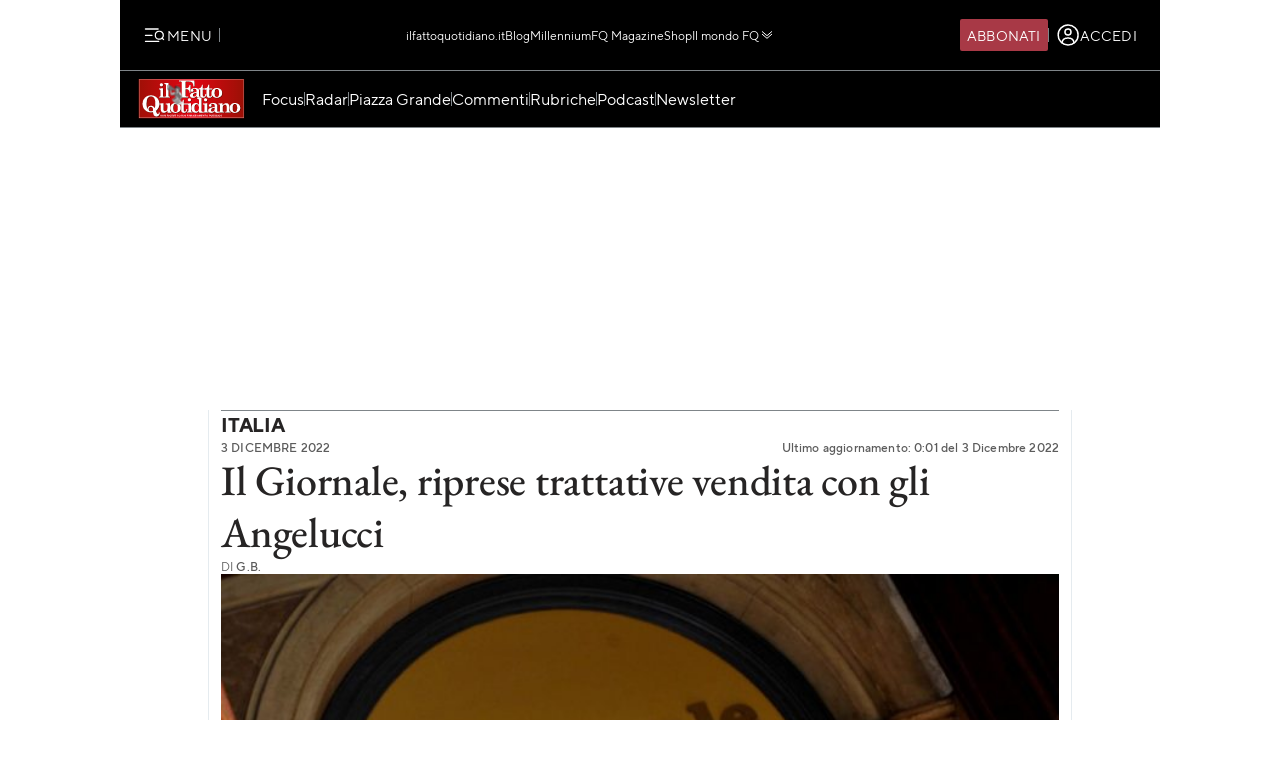

--- FILE ---
content_type: text/html; charset=UTF-8
request_url: https://www.ilfattoquotidiano.it/in-edicola/articoli/2022/12/03/il-giornale-riprese-trattative-vendita-con-gli-angelucci/6894461/
body_size: 43112
content:

<!DOCTYPE html>
<html lang="it-IT" prefix="og: http://ogp.me/ns#">

<head>        <script>            window.fscUser = {                id: '0',                 level: 0            };            window.adsEnabled = true ;        </script>        
	<title>Il Giornale, riprese trattative vendita con gli Angelucci - Il Fatto Quotidiano</title>
	<meta charset="UTF-8">
	<meta name="viewport" content="width=device-width, initial-scale=1">

	<link rel="profile" href="http://gmpg.org/xfn/11">
	<link rel="pingback" href="https://www.admin.ilfattoquotidiano.it/xmlrpc.php">

	
	
		<link rel="preconnect" href="https://st.ilfattoquotidiano.it" crossorigin>

	<link rel="dns-prefetch" href="https://st.ilfattoquotidiano.it">
			<link rel="dns-prefetch" href="https://comments.ilfattoquotidiano.it" />
		

	<link rel="preload" href="https://st.ilfattoquotidiano.it/wp-content/themes/ifq-2025/assets/fq-www/css/main.css?f86d570209" as="style">

	<link rel="preload" href="https://st.ilfattoquotidiano.it/wp-content/themes/ifq-2025/assets/fq-www/js/main.js?30e8ebd2b5" as="script">

	<link rel="dns-prefetch" href="https://www.google-analytics.com" crossorigin />

	<link rel="dns-prefetch" href="https://securepubads.g.doubleclick.net" crossorigin />
	<link rel="dns-prefetch" href="https://c.amazon-adsystem.com" crossorigin />

			<link rel="preload" href="https://st.ilfattoquotidiano.it/wp-content/themes/ifq-2025/assets/fq-www/css/single.css?3fd5518836" as="style">

			
	<!-- Inline critical style -->
	<style>
				/* TT Norms */

		/* Medium */
		@font-face {
			font-family: 'TT Norms';
			font-style: normal;
			font-weight: 500;
			font-display: swap;
			src: url(https://st.ilfattoquotidiano.it/wp-content/themes/ifq-2025/assets/fq-www/fonts/tt-norms/tt-norms-medium.woff2) format('woff2');
		}

		/* Bold */
		@font-face {
			font-family: 'TT Norms';
			font-style: normal;
			font-weight: 700;
			font-display: swap;
			src: url(https://st.ilfattoquotidiano.it/wp-content/themes/ifq-2025/assets/fq-www/fonts/tt-norms/tt-norms-bold.woff2) format('woff2');
		}

		/* Italic */
		@font-face {
			font-family: 'TT Norms';
			font-style: italic;
			font-weight: 400;
			font-display: swap;
			src: url(https://st.ilfattoquotidiano.it/wp-content/themes/ifq-2025/assets/fq-www/fonts/tt-norms/tt-norms-italic.woff2) format('woff2');
		}

		/* Standard */
		@font-face {
			font-family: 'TT Norms';
			font-style: normal;
			font-weight: 400;
			font-display: swap;
			src: url(https://st.ilfattoquotidiano.it/wp-content/themes/ifq-2025/assets/fq-www/fonts/tt-norms/tt-norms-regular.woff2) format('woff2');
		}

		/* EB Garamond */

		/* Italic */
		@font-face {
			font-family: 'EB Garamond';
			font-style: italic;
			font-weight: 400 800;
			font-display: swap;
			src: url(https://st.ilfattoquotidiano.it/wp-content/themes/ifq-2025/assets/fq-www/fonts/eb-garamond/eb-garamond-italic-variable-font.woff2) format('woff2');
		}

		/* Normal */
		@font-face {
			font-family: 'EB Garamond';
			font-style: normal;
			font-weight: 400 800;
			font-display: swap;
			src: url(https://st.ilfattoquotidiano.it/wp-content/themes/ifq-2025/assets/fq-www/fonts/eb-garamond/eb-garamond-variable-font.woff2) format('woff2');
		}
	</style>

	<meta name='robots' content='max-image-preview:large' />
	<style>img:is([sizes="auto" i], [sizes^="auto," i]) { contain-intrinsic-size: 3000px 1500px }</style>
	  <link rel="dns-prefetch" href="https://clickiocmp.com/" crossorigin />
  <link rel="preload" href="//clickiocmp.com/t/consent_240047.js" as="script">

  
        <script>
            let value = `; ${document.cookie}`;
            let parts = value.split(`; fqmetered=`);
            let number = 0;
            let fqmetered = null;
            let articles_meter_count = 0;
            

            if (parts.length === 2) {
                fqmetered = parts.pop().split(';').shift(); 
            }
            if (fqmetered) {
                fqmetered = JSON.parse(fqmetered);
                if (Array.isArray(fqmetered) && fqmetered.length > 0) {
                    if (typeof fqmetered[0].number === 'number' && !isNaN(fqmetered[0].number)) {
                        number = fqmetered[0].number;
                    }
                }
            }
            
            let data = {"event":"init","logged_in":false,"page_type":"extra article standard paid","page_title":"Il Giornale, riprese trattative vendita con gli Angelucci","page_title_lenght":57,"surface_type":"web standard","ads_enable":0,"traffic_type":"internal","site_lang":"it","page_section":"Italia","articles_meter_count":0,"author":"G.B.","date":"2022-12-03T00:00:00+01:00","days_since_publication":1154};
            
            if (document.cookie.includes('ifq_gtm_user_data')) {
                data.logged_in = true;
                // Estrarre il valore del cookie
                const cookies = document.cookie
                    .split('; ')
                    .reduce((acc, current) => {
                        const [key, value] = current.split('=');
                        acc[key] = decodeURIComponent(value);
                        return acc;
                    }, {});

                const base64Data = cookies['ifq_gtm_user_data'];

                try {
                    const jsonData = atob(base64Data);

                    const dataConfig = JSON.parse(jsonData);

                    if (dataConfig && typeof dataConfig === 'object') {
                        data = { ...data, ...dataConfig };
                    }

                    if (dataConfig.user_properties && dataConfig.user_properties.user_level) {
                        if (dataConfig.user_properties.user_level > 0) {
                            data.possible_subscriber = "Subscriber";
                        }
                    }
                } catch (error) {
                    console.log("Errore durante la decodifica o il parsing del cookie ifq_gtm_user_data:", error);
                }
            } else {
                data.logged_in = false;
            }

            if(number) {
                data.articles_meter_count = number;
            }
            
            if( data.possible_subscriber != 'Subscriber' ) {
                const maxMeteredPerMonth = 5;
                
                if (number >= maxMeteredPerMonth) {
                    data.possible_subscriber = 'Yes';
                } else {
                    data.possible_subscriber = 'No';
                }
            }

            if (window.adsEnabled) {
                data.ads_enabled = 1;
            }

            window.dataLayer = window.dataLayer || [];
            window.dataLayer.push(data);
        </script>
                <script>
            document.addEventListener('click', function(event) {
                if (event.target && event.target.matches('.cc-send-msg .cc-btn-primary')) {
                    window.dataLayer = window.dataLayer || [];
                    window.dataLayer = window.dataLayer || [];
                    window.dataLayer.push({
                        event: "comment_submit"
                    });
                }
            });
        </script>
            <script type="text/javascript" src="//cdn-4.convertexperiments.com/v1/js/10022390-10025692.js?environment=production"></script>
    <meta name="description" content="Leggi su Il Fatto Quotidiano l&#039;articolo in edicola &quot;Il Giornale, riprese trattative vendita con gli Angelucci&quot; pubblicato il 3 Dicembre 2022"/>
<link rel="canonical" href="https://www.ilfattoquotidiano.it/in-edicola/articoli/2022/12/03/il-giornale-riprese-trattative-vendita-con-gli-angelucci/6894461/" />
<meta property="og:locale" content="it_IT" />
<meta property="og:type" content="article" />
<meta property="og:title" content="Il Giornale, riprese trattative vendita con gli Angelucci - Il Fatto Quotidiano" />
<meta property="og:description" content="Leggi su Il Fatto Quotidiano l&#039;articolo in edicola &quot;Il Giornale, riprese trattative vendita con gli Angelucci&quot; pubblicato il 3 Dicembre 2022" />
<meta property="og:url" content="https://www.ilfattoquotidiano.it/in-edicola/articoli/2022/12/03/il-giornale-riprese-trattative-vendita-con-gli-angelucci/6894461/" />
<meta property="og:site_name" content="Il Fatto Quotidiano" />
<meta property="article:publisher" content="https://www.facebook.com/ilFattoQuotidiano" />
<meta property="fb:app_id" content="222559857810775" />
<meta property="og:image" content="https://st.ilfattoquotidiano.it/wp-content/uploads/2022/12/02/med-1200x630-25.jpg" />
<meta property="og:image:secure_url" content="https://st.ilfattoquotidiano.it/wp-content/uploads/2022/12/02/med-1200x630-25.jpg" />
<meta property="og:image:width" content="1200" />
<meta property="og:image:height" content="630" />
<meta property="fb:pages" content="132707500076838" />
<meta name="twitter:card" content="summary_large_image" />
<meta name="twitter:description" content="Leggi su Il Fatto Quotidiano l&#039;articolo in edicola &quot;Il Giornale, riprese trattative vendita con gli Angelucci&quot; pubblicato il 3 Dicembre 2022" />
<meta name="twitter:title" content="Il Giornale, riprese trattative vendita con gli Angelucci - Il Fatto Quotidiano" />
<meta name="twitter:site" content="@fattoquotidiano" />
<meta name="twitter:image" content="https://st.ilfattoquotidiano.it/wp-content/uploads/2022/12/02/med-1200x630-25.jpg" />
<meta name="twitter:creator" content="@fattoquotidiano" />
<link rel='dns-prefetch' href='//st.ilfattoquotidiano.it' />
<link rel="alternate" type="application/rss+xml" title="Il Fatto Quotidiano &raquo; Feed" href="https://www.ilfattoquotidiano.it/feed/" />
<link rel="alternate" type="application/rss+xml" title="Il Fatto Quotidiano &raquo; Feed dei commenti" href="https://www.ilfattoquotidiano.it/comments/feed/" />

<!-- TCF stub -->
<script type="text/javascript">
  !function(){"use strict";var t,e,o=(t=function(t){function e(t){return(e="function"==typeof Symbol&&"symbol"==typeof Symbol.iterator?function(t){return typeof t}:function(t){return t&&"function"==typeof Symbol&&t.constructor===Symbol&&t!==Symbol.prototype?"symbol":typeof t})(t)}t.exports=function(){for(var t,o,n=[],r=window,a=r;a;){try{if(a.frames.__tcfapiLocator){t=a;break}}catch(t){}if(a===r.top)break;a=a.parent}t||(function t(){var e=r.document,o=!!r.frames.__tcfapiLocator;if(!o)if(e.body){var n=e.createElement("iframe");n.style.cssText="display:none",n.name="__tcfapiLocator",e.body.appendChild(n)}else setTimeout(t,5);return!o}(),r.__tcfapi=function(){for(var t=arguments.length,e=new Array(t),r=0;r<t;r++)e[r]=arguments[r];if(!e.length)return n;"setGdprApplies"===e[0]?e.length>3&&2===parseInt(e[1],10)&&"boolean"==typeof e[3]&&(o=e[3],"function"==typeof e[2]&&e[2]("set",!0)):"ping"===e[0]?"function"==typeof e[2]&&e[2]({gdprApplies:o,cmpLoaded:!1,cmpStatus:"stub"}):n.push(e)},r.addEventListener("message",(function(t){var o="string"==typeof t.data,n={};if(o)try{n=JSON.parse(t.data)}catch(t){}else n=t.data;var r="object"===e(n)&&null!==n?n.__tcfapiCall:null;r&&window.__tcfapi(r.command,r.version,(function(e,n){var a={__tcfapiReturn:{returnValue:e,success:n,callId:r.callId}};t&&t.source&&t.source.postMessage&&t.source.postMessage(o?JSON.stringify(a):a,"*")}),r.parameter)}),!1))}},t(e={exports:{}}),e.exports);o()}();
  </script>

  <!-- Default Consent Mode config -->
  <script>
      window.dataLayer = window.dataLayer || [];
      function gtag(){dataLayer.push(arguments);}
      gtag('consent', 'default', {
          'ad_storage': 'granted',
          'analytics_storage': 'granted',
          'functionality_storage': 'granted',
          'personalization_storage': 'granted',
          'security_storage': 'granted',
          'ad_user_data': 'granted',
          'ad_personalization': 'granted',
          'wait_for_update': 1500
      });
      gtag('consent', 'default', {
          'region': ['AT', 'BE', 'BG', 'HR', 'CY', 'CZ', 'DK', 'EE', 'FI', 'FR', 'DE', 'GR', 'HU', 'IS', 'IE', 'IT', 'LV', 'LI', 'LT', 'LU', 'MT', 'NL', 'NO', 'PL', 'PT', 'RO', 'SK', 'SI', 'ES', 'SE', 'GB', 'CH'],
          'ad_storage': 'denied',
          'analytics_storage': 'denied',
          'functionality_storage': 'denied',
          'personalization_storage': 'denied',
          'security_storage': 'denied',
          'ad_user_data': 'denied',
          'ad_personalization': 'denied',
          'wait_for_update': 1500
      });
      gtag('set', 'ads_data_redaction', true);
      gtag('set', 'url_passthrough', false);
      (function(){
          const s={adStorage:{storageName:"ad_storage",serialNumber:0},analyticsStorage:{storageName:"analytics_storage",serialNumber:1},functionalityStorage:{storageName:"functionality_storage",serialNumber:2},personalizationStorage:{storageName:"personalization_storage",serialNumber:3},securityStorage:{storageName:"security_storage",serialNumber:4},adUserData:{storageName:"ad_user_data",serialNumber:5},adPersonalization:{storageName:"ad_personalization",serialNumber:6}};let c=localStorage.getItem("__lxG__consent__v2");if(c){c=JSON.parse(c);if(c&&c.cls_val)c=c.cls_val;if(c)c=c.split("|");if(c&&c.length&&typeof c[14]!==undefined){c=c[14].split("").map(e=>e-0);if(c.length){let t={};Object.values(s).sort((e,t)=>e.serialNumber-t.serialNumber).forEach(e=>{t[e.storageName]=c[e.serialNumber]?"granted":"denied"});gtag("consent","update",t)}}}
          if(Math.random() < 0.05) {if (window.dataLayer && (window.dataLayer.some(e => e[0] === 'js' && e[1] instanceof Date) || window.dataLayer.some(e => e['event'] === 'gtm.js' && e['gtm.start'] == true ))) {document.head.appendChild(document.createElement('img')).src = "//clickiocdn.com/utr/gtag/?sid=240047";}}
      })();
  </script>

  <script>
    window._cmp = {
      debug: false,
      consentExpressed: false,
      consentNeeded: true,
      purposeOneConsent: false,
      googleConsent: false,
      consentData: [],
      setConsentData: function(consentState) {

        window._cmp.debug && console.log("%c[cmp]", "background: rgb(140, 4, 4); color: white", "setting consentState:", consentState);

        /**
         * Compatibility with previous control flow
         */
        document.addEventListener('consentExpressed', function(evt) {
          window._cmp.debug && console.log("%c[cmp]", "background: rgb(140, 4, 4); color: white", "dispatching gdpr-initADV event for retro-compatibility");
          var ev = document.createEvent('Event');
          ev.initEvent('gdpr-initADV', true, true);
          document.dispatchEvent(ev);
        });
        window._hasConsentExpressedBeenDispatched = false;
        window._cmp.consentExpressed = true;
        window._cmp.purposeOneConsent = window.__lxG__consent__.getPurposeOneAllowed();
        window._cmp.googleConsent = window.__lxG__consent__.getGoogleConsentMode();

        if (consentState !== null) {
          __tcfapi('getTCData', 2, function(tcData, success) {
            if (success) {
              window._cmp.debug && console.log("%c[cmp]", "background: rgb(140, 4, 4); color: white", "getTCData success:", tcData);
              window._cmp.consentData = tcData.vendor.consents;
              var consentExpressed = new CustomEvent("consentExpressed", {
                detail: {
                  consentNeeded: true,
                  purposes: tcData.purpose.consents
                }
              });
              if (document.readyState === "interactive" || document.readyState === "complete" || document.readyState === "loaded") {
                window._cmp.debug && console.log("%c[cmp]", "background: rgb(140, 4, 4); color: white", "document ready - dispatching consentExpressed event", consentExpressed);
                if (!window._hasConsentExpressedBeenDispatched) {
                  window._hasConsentExpressedBeenDispatched = true;
                  document.dispatchEvent(consentExpressed);
                }
              } else {
                window._cmp.debug && console.log("%c[cmp]", "background: rgb(140, 4, 4); color: white", "document not ready ??? - document.readyState:", document.readyState);
                window.addEventListener('DOMContentLoaded', function(event) {
                  window._cmp.debug && console.log("%c[cmp]", "background: rgb(140, 4, 4); color: white", "DOMContentLoaded - dispatching consentExpressed event", consentExpressed);
                  if (!window._hasConsentExpressedBeenDispatched) {
                    window._hasConsentExpressedBeenDispatched = true;
                    document.dispatchEvent(consentExpressed);
                  }
                });
              }

            } else {
              window._cmp.debug && console.log("%c[cmp]", "background: rgb(140, 4, 4); color: white", "getTCData failure");
            }
          });
        } else {
          window._cmp.consentNeeded = false;
          var consentExpressed = new CustomEvent("consentExpressed", {
            detail: {
              consentNeeded: false
            }
          });
          if (document.readyState === "complete" || document.readyState === "loaded") {
            window._cmp.debug && console.log("%c[cmp]", "background: rgb(140, 4, 4); color: white", "document ready - dispatching consentExpressed event for non-EEA user", consentExpressed);
            if (!window._hasConsentExpressedBeenDispatched) {
              
              setTimeout(function(){
                window._hasConsentExpressedBeenDispatched = true;
              document.dispatchEvent(consentExpressed);
            },10000);
            }
          } else {
            window.addEventListener('DOMContentLoaded', function(event) {
              window._cmp.debug && console.log("%c[cmp]", "background: rgb(140, 4, 4); color: white", "DOMContentLoaded - dispatching consentExpressed event for non-EEA user", consentExpressed);
              if (!window._hasConsentExpressedBeenDispatched) {
                setTimeout(function(){
                window._hasConsentExpressedBeenDispatched = true;
                document.dispatchEvent(consentExpressed);
              },10000);
              }
            });
          }
        }

      }
    };

    (window.__lxG__consent__ = window.__lxG__consent__ || {}).consentCallback = function(consentState) {

      if (consentState === null) {
        console.log('[GDPR] => non EEA user - no consent needed\n-------------------------');
        window._cmp.setConsentData(consentState);
        return;
      }
      switch (consentState) {
        case 1:
          console.log('[GDPR] => consent expressed\n-------------------------');
          window._cmp.setConsentData(consentState);
          break;
        case 0:
          console.log('[GDPR] => consent rejected\n-------------------------');
          break;
        case -1:
        default:
          console.log('[GDPR] => consent pending\n-------------------------');
          break;
      }
    }
  </script>
  <script async src='//clickiocmp.com/t/consent_240047.js' id='cmp-script'></script>
          <!-- Google Tag Manager -->
        <script>(function(w,d,s,l,i){w[l]=w[l]||[];w[l].push({'gtm.start':
        new Date().getTime(),event:'gtm.js'});var f=d.getElementsByTagName(s)[0],
        j=d.createElement(s),dl=l!='dataLayer'?'&l='+l:'';j.async=true;j.src=
        'https://www.googletagmanager.com/gtm.js?id='+i+dl;f.parentNode.insertBefore(j,f);
        })(window,document,'script','dataLayer','GTM-NF66NQGQ');</script>
        <!-- End Google Tag Manager -->
        <link rel="alternate" type="application/rss+xml" title="Il Fatto Quotidiano &raquo; Il Giornale, riprese trattative vendita con gli Angelucci Feed dei commenti" href="https://www.ilfattoquotidiano.it/in-edicola/articoli/2022/12/03/il-giornale-riprese-trattative-vendita-con-gli-angelucci/6894461/feed/" />
    <script>
        if (typeof window.fscUser !== 'undefined') {
            if (window.adsEnabled) {
                window.adsEnabled = !(typeof ifq_article_no_adv !== 'undefined' && ifq_article_no_adv == true);
            }
        } else {
            window.fscUser = { id: 0, level: 0 };


            window.adsEnabled = (function () {
                // disable adv for sponsored articles
                if (typeof ifq_article_no_adv !== 'undefined' && ifq_article_no_adv == true) {
                    return false;
                }
                var retval = true;
                var cookieName = 'ifq-premium';
                var c = document.cookie.match('(^|;)\\s*' + cookieName + '\\s*=\\s*([^;]+)');
                // if cookie exists & value >= 1 then disable ads
                if (c && c.length > 1) {
                    cval = c.pop();
                    csplit = cval.split('%3A');
                    if (csplit.length > 2) {
                        var mlevel = parseInt(csplit[2], 10);
                        if (csplit[2] == mlevel && (mlevel == 1 || mlevel == 2 || mlevel == 4 || mlevel == 8)) {
                            retval = false;
                        }
                        window.fscUser.level = mlevel;
                        window.fscUser.id = csplit[0];
                    }
                }

                return retval;
            })();
        }
            </script>
        <link rel="preload" as="script" href="https://s.fluxtech.ai/s/ilfattoquotidiano/flux.js">
    <script>

      window.googletag = window.googletag || {};
      window.googletag.cmd = window.googletag.cmd || [];
      window._flux_active = true;
      window.ifq_dfp_slot = function(slot_id, separate_auction) {
        console.log(`[ifq-flx] doing nothing for`, slot_id)
      };
      window._flux_config = {"section":"fq-extra","category":"italia","pagetype":"paid article","class":"ifq-adv","paywalled":false};


      if (typeof window.fscUser !== "undefined" && window.fscUser.id) {
                window._flux_config.uid = window.fscUser.id;
      } else if (typeof ifq_userdata !== "undefined" && ifq_userdata.user_id) {
                window._flux_config.uid = ifq_userdata.user_id;
      }
      if(typeof window.fscUser !== "undefined" && window.fscUser.level){
        switch(window.fscUser.level){
          case 1:
            window._flux_config.userType = 'contributor';
            break;
          case 2:
          case 4:
            window._flux_config.userType = 'subscriber';
            break;
          case 8:
            window._flux_config.userType = 'subscriber,socio';
            break;
          case 12:
          case 16:
            window._flux_config.userType = 'internal';
            break;
            default:
            window._flux_config.userType = window.fscUser.id?'non-subscribed':null;
        }
      }
      //var ifq_user_id = (typeof getUserId === 'function') ? getUserId() : null;

      window._ifq_dfp = window._ifq_dfp || window._flx || {};
    </script>
      <script>
        var ifq_section = "in-edicola";
    </script>
    <style id='classic-theme-styles-inline-css'>
/*! This file is auto-generated */
.wp-block-button__link{color:#fff;background-color:#32373c;border-radius:9999px;box-shadow:none;text-decoration:none;padding:calc(.667em + 2px) calc(1.333em + 2px);font-size:1.125em}.wp-block-file__button{background:#32373c;color:#fff;text-decoration:none}
</style>
<style id='global-styles-inline-css'>
:root{--wp--preset--aspect-ratio--square: 1;--wp--preset--aspect-ratio--4-3: 4/3;--wp--preset--aspect-ratio--3-4: 3/4;--wp--preset--aspect-ratio--3-2: 3/2;--wp--preset--aspect-ratio--2-3: 2/3;--wp--preset--aspect-ratio--16-9: 16/9;--wp--preset--aspect-ratio--9-16: 9/16;--wp--preset--color--black: #000000;--wp--preset--color--cyan-bluish-gray: #abb8c3;--wp--preset--color--white: #ffffff;--wp--preset--color--pale-pink: #f78da7;--wp--preset--color--vivid-red: #cf2e2e;--wp--preset--color--luminous-vivid-orange: #ff6900;--wp--preset--color--luminous-vivid-amber: #fcb900;--wp--preset--color--light-green-cyan: #7bdcb5;--wp--preset--color--vivid-green-cyan: #00d084;--wp--preset--color--pale-cyan-blue: #8ed1fc;--wp--preset--color--vivid-cyan-blue: #0693e3;--wp--preset--color--vivid-purple: #9b51e0;--wp--preset--gradient--vivid-cyan-blue-to-vivid-purple: linear-gradient(135deg,rgba(6,147,227,1) 0%,rgb(155,81,224) 100%);--wp--preset--gradient--light-green-cyan-to-vivid-green-cyan: linear-gradient(135deg,rgb(122,220,180) 0%,rgb(0,208,130) 100%);--wp--preset--gradient--luminous-vivid-amber-to-luminous-vivid-orange: linear-gradient(135deg,rgba(252,185,0,1) 0%,rgba(255,105,0,1) 100%);--wp--preset--gradient--luminous-vivid-orange-to-vivid-red: linear-gradient(135deg,rgba(255,105,0,1) 0%,rgb(207,46,46) 100%);--wp--preset--gradient--very-light-gray-to-cyan-bluish-gray: linear-gradient(135deg,rgb(238,238,238) 0%,rgb(169,184,195) 100%);--wp--preset--gradient--cool-to-warm-spectrum: linear-gradient(135deg,rgb(74,234,220) 0%,rgb(151,120,209) 20%,rgb(207,42,186) 40%,rgb(238,44,130) 60%,rgb(251,105,98) 80%,rgb(254,248,76) 100%);--wp--preset--gradient--blush-light-purple: linear-gradient(135deg,rgb(255,206,236) 0%,rgb(152,150,240) 100%);--wp--preset--gradient--blush-bordeaux: linear-gradient(135deg,rgb(254,205,165) 0%,rgb(254,45,45) 50%,rgb(107,0,62) 100%);--wp--preset--gradient--luminous-dusk: linear-gradient(135deg,rgb(255,203,112) 0%,rgb(199,81,192) 50%,rgb(65,88,208) 100%);--wp--preset--gradient--pale-ocean: linear-gradient(135deg,rgb(255,245,203) 0%,rgb(182,227,212) 50%,rgb(51,167,181) 100%);--wp--preset--gradient--electric-grass: linear-gradient(135deg,rgb(202,248,128) 0%,rgb(113,206,126) 100%);--wp--preset--gradient--midnight: linear-gradient(135deg,rgb(2,3,129) 0%,rgb(40,116,252) 100%);--wp--preset--font-size--small: 13px;--wp--preset--font-size--medium: 20px;--wp--preset--font-size--large: 36px;--wp--preset--font-size--x-large: 42px;--wp--preset--spacing--20: 0.44rem;--wp--preset--spacing--30: 0.67rem;--wp--preset--spacing--40: 1rem;--wp--preset--spacing--50: 1.5rem;--wp--preset--spacing--60: 2.25rem;--wp--preset--spacing--70: 3.38rem;--wp--preset--spacing--80: 5.06rem;--wp--preset--shadow--natural: 6px 6px 9px rgba(0, 0, 0, 0.2);--wp--preset--shadow--deep: 12px 12px 50px rgba(0, 0, 0, 0.4);--wp--preset--shadow--sharp: 6px 6px 0px rgba(0, 0, 0, 0.2);--wp--preset--shadow--outlined: 6px 6px 0px -3px rgba(255, 255, 255, 1), 6px 6px rgba(0, 0, 0, 1);--wp--preset--shadow--crisp: 6px 6px 0px rgba(0, 0, 0, 1);}:where(.is-layout-flex){gap: 0.5em;}:where(.is-layout-grid){gap: 0.5em;}body .is-layout-flex{display: flex;}.is-layout-flex{flex-wrap: wrap;align-items: center;}.is-layout-flex > :is(*, div){margin: 0;}body .is-layout-grid{display: grid;}.is-layout-grid > :is(*, div){margin: 0;}:where(.wp-block-columns.is-layout-flex){gap: 2em;}:where(.wp-block-columns.is-layout-grid){gap: 2em;}:where(.wp-block-post-template.is-layout-flex){gap: 1.25em;}:where(.wp-block-post-template.is-layout-grid){gap: 1.25em;}.has-black-color{color: var(--wp--preset--color--black) !important;}.has-cyan-bluish-gray-color{color: var(--wp--preset--color--cyan-bluish-gray) !important;}.has-white-color{color: var(--wp--preset--color--white) !important;}.has-pale-pink-color{color: var(--wp--preset--color--pale-pink) !important;}.has-vivid-red-color{color: var(--wp--preset--color--vivid-red) !important;}.has-luminous-vivid-orange-color{color: var(--wp--preset--color--luminous-vivid-orange) !important;}.has-luminous-vivid-amber-color{color: var(--wp--preset--color--luminous-vivid-amber) !important;}.has-light-green-cyan-color{color: var(--wp--preset--color--light-green-cyan) !important;}.has-vivid-green-cyan-color{color: var(--wp--preset--color--vivid-green-cyan) !important;}.has-pale-cyan-blue-color{color: var(--wp--preset--color--pale-cyan-blue) !important;}.has-vivid-cyan-blue-color{color: var(--wp--preset--color--vivid-cyan-blue) !important;}.has-vivid-purple-color{color: var(--wp--preset--color--vivid-purple) !important;}.has-black-background-color{background-color: var(--wp--preset--color--black) !important;}.has-cyan-bluish-gray-background-color{background-color: var(--wp--preset--color--cyan-bluish-gray) !important;}.has-white-background-color{background-color: var(--wp--preset--color--white) !important;}.has-pale-pink-background-color{background-color: var(--wp--preset--color--pale-pink) !important;}.has-vivid-red-background-color{background-color: var(--wp--preset--color--vivid-red) !important;}.has-luminous-vivid-orange-background-color{background-color: var(--wp--preset--color--luminous-vivid-orange) !important;}.has-luminous-vivid-amber-background-color{background-color: var(--wp--preset--color--luminous-vivid-amber) !important;}.has-light-green-cyan-background-color{background-color: var(--wp--preset--color--light-green-cyan) !important;}.has-vivid-green-cyan-background-color{background-color: var(--wp--preset--color--vivid-green-cyan) !important;}.has-pale-cyan-blue-background-color{background-color: var(--wp--preset--color--pale-cyan-blue) !important;}.has-vivid-cyan-blue-background-color{background-color: var(--wp--preset--color--vivid-cyan-blue) !important;}.has-vivid-purple-background-color{background-color: var(--wp--preset--color--vivid-purple) !important;}.has-black-border-color{border-color: var(--wp--preset--color--black) !important;}.has-cyan-bluish-gray-border-color{border-color: var(--wp--preset--color--cyan-bluish-gray) !important;}.has-white-border-color{border-color: var(--wp--preset--color--white) !important;}.has-pale-pink-border-color{border-color: var(--wp--preset--color--pale-pink) !important;}.has-vivid-red-border-color{border-color: var(--wp--preset--color--vivid-red) !important;}.has-luminous-vivid-orange-border-color{border-color: var(--wp--preset--color--luminous-vivid-orange) !important;}.has-luminous-vivid-amber-border-color{border-color: var(--wp--preset--color--luminous-vivid-amber) !important;}.has-light-green-cyan-border-color{border-color: var(--wp--preset--color--light-green-cyan) !important;}.has-vivid-green-cyan-border-color{border-color: var(--wp--preset--color--vivid-green-cyan) !important;}.has-pale-cyan-blue-border-color{border-color: var(--wp--preset--color--pale-cyan-blue) !important;}.has-vivid-cyan-blue-border-color{border-color: var(--wp--preset--color--vivid-cyan-blue) !important;}.has-vivid-purple-border-color{border-color: var(--wp--preset--color--vivid-purple) !important;}.has-vivid-cyan-blue-to-vivid-purple-gradient-background{background: var(--wp--preset--gradient--vivid-cyan-blue-to-vivid-purple) !important;}.has-light-green-cyan-to-vivid-green-cyan-gradient-background{background: var(--wp--preset--gradient--light-green-cyan-to-vivid-green-cyan) !important;}.has-luminous-vivid-amber-to-luminous-vivid-orange-gradient-background{background: var(--wp--preset--gradient--luminous-vivid-amber-to-luminous-vivid-orange) !important;}.has-luminous-vivid-orange-to-vivid-red-gradient-background{background: var(--wp--preset--gradient--luminous-vivid-orange-to-vivid-red) !important;}.has-very-light-gray-to-cyan-bluish-gray-gradient-background{background: var(--wp--preset--gradient--very-light-gray-to-cyan-bluish-gray) !important;}.has-cool-to-warm-spectrum-gradient-background{background: var(--wp--preset--gradient--cool-to-warm-spectrum) !important;}.has-blush-light-purple-gradient-background{background: var(--wp--preset--gradient--blush-light-purple) !important;}.has-blush-bordeaux-gradient-background{background: var(--wp--preset--gradient--blush-bordeaux) !important;}.has-luminous-dusk-gradient-background{background: var(--wp--preset--gradient--luminous-dusk) !important;}.has-pale-ocean-gradient-background{background: var(--wp--preset--gradient--pale-ocean) !important;}.has-electric-grass-gradient-background{background: var(--wp--preset--gradient--electric-grass) !important;}.has-midnight-gradient-background{background: var(--wp--preset--gradient--midnight) !important;}.has-small-font-size{font-size: var(--wp--preset--font-size--small) !important;}.has-medium-font-size{font-size: var(--wp--preset--font-size--medium) !important;}.has-large-font-size{font-size: var(--wp--preset--font-size--large) !important;}.has-x-large-font-size{font-size: var(--wp--preset--font-size--x-large) !important;}
:where(.wp-block-post-template.is-layout-flex){gap: 1.25em;}:where(.wp-block-post-template.is-layout-grid){gap: 1.25em;}
:where(.wp-block-columns.is-layout-flex){gap: 2em;}:where(.wp-block-columns.is-layout-grid){gap: 2em;}
:root :where(.wp-block-pullquote){font-size: 1.5em;line-height: 1.6;}
</style>
<link rel='stylesheet' id='www-main-style-css' href='https://st.ilfattoquotidiano.it/wp-content/themes/ifq-2025/assets/fq-www/css/main.css?f86d570209' media='all' />
<link rel='stylesheet' id='www-single-style-css' href='https://st.ilfattoquotidiano.it/wp-content/themes/ifq-2025/assets/fq-www/css/single.css?3fd5518836' media='all' />
<script type="module" src="https://st.ilfattoquotidiano.it/wp-content/themes/ifq-2025/assets/fq-www/js/main.js?30e8ebd2b5" id="www-main-script-js"></script>
       
<script async src="https://www.googletagmanager.com/gtag/js?id=G-VVW6R6G7D3"></script>

<script>
    /**
     * GA4 plugin Array
(
    [0] => G-VVW6R6G7D3
)
     */
    function getCookieValueForG4(name)
    {
      const regex = new RegExp(`(^| )${name}=([^;]+)`)
      const match = document.cookie.match(regex)
      if (match) {
        return decodeURIComponent(match[2]);
      }
      else{
        return null;
      }
    }
    /*function ifqConsentModeFromCookie(type='update'){
        var iubenda_cookie = getCookieValueForG4('_iub_cs-18190831');
        if(iubenda_cookie == null){
            gtag('consent', type, {
                'ad_storage': 'denied', // consent 5
                'ad_user_data': 'denied', //  5
                'ad_personalization': 'denied', // 5
                'analytics_storage': 'denied' // consent 4
            });
            gtag('set', 'ads_data_redaction', true);

        }else{
            iubenda_cookie = JSON.parse(iubenda_cookie);
            gtag('consent', type, {
                'ad_storage': iubenda_cookie.purposes[5] ? 'granted':'denied', // consent 5
                'ad_user_data': iubenda_cookie.purposes[5] ? 'granted':'denied', //  5
                'ad_personalization': iubenda_cookie.purposes[5] ? 'granted':'denied', // 5
                'analytics_storage': iubenda_cookie.purposes[4] ? 'granted':'denied' // consent 4
            });
            gtag('set', 'ads_data_redaction', iubenda_cookie.purposes[5] ? false:true);

        }
    }*/
    window.dataLayer = window.dataLayer || [];
    function gtag() { dataLayer.push(arguments); }

    //ifqConsentModeFromCookie('default');



    gtag('set', 'url_passthrough', true);
    if(window._cmp && window._cmp.consentExpressed ){
        //ifqConsentModeFromCookie();
    }
      gtag('js', new Date());
    var customMap = {
        'dimension1': ((typeof window.ifq_in_app_browser !== 'undefined') && window.ifq_in_app_browser == 'facebook') ? window.ifq_in_app_browser : 'None'
    }
    if (typeof (window.fscUser) !== "undefined" && typeof (window.fscUser.level) !== "undefined" && window.fscUser.id != 0 ) {
        customMap['dimension3'] = window.fscUser.level;
    }

    var commonConfig = {"transport_type":"beacon","anonymize_ip":true,"page_title":"Il Giornale, riprese trattative vendita con gli Angelucci","link_attribution":{"cookie_name":"ifq_ela","cookie_expires":60,"levels":5},"page_type":"post","content_group1":"RQuotidiano"};

    if (typeof window.adsEnabled !== 'undefined' && !window.adsEnabled) {
        commonConfig['ads_enabled'] = 1;
    }
    if (typeof (window.fscUser) !== "undefined" && typeof (window.fscUser.level) !== "undefined" && window.fscUser.id != 0 ) {
        commonConfig['user_level'] = window.fscUser.level;
    }

    commonConfig['custom_map'] = customMap;
    if (typeof window.adsEnabled !== 'undefined' && !window.adsEnabled) {
        commonConfig['content_group3'] = 1;
    }

        gtag('config', 'G-VVW6R6G7D3', commonConfig);
    
</script>
        <meta name="google-signin-client_id" content="476465295171-69hs7d4aa94kjnmj55bnmjm8drg4dslm.apps.googleusercontent.com">
        <script src="https://apis.google.com/js/platform.js?onload=ifq_googlesignin_init" async defer></script>
        <script>
            function ifq_googlesignin_init() {
                gapi.load('auth2', function () { // Ready. });
                    gapi.auth2.init({client_id: "476465295171-69hs7d4aa94kjnmj55bnmjm8drg4dslm.apps.googleusercontent.com",cookie_policy:"https://ilfattoquotidiano.it"}).then(function(){
                        if(document.getElementById('ifq-signin2') != null){
                            gapi.signin2.render('ifq-signin2',{onSuccess:'ifqOnGSignIn'});
                        }
                    });

                });
            }
            </script>
                <script>
            document.addEventListener("DOMContentLoaded", function(){
                if(document.querySelector('body .action-logout') != null) {
                    document.querySelector('body .action-logout').addEventListener('click', function(){
                    var auth2 = gapi.auth2.getAuthInstance();
                    auth2.signOut().then(function () {
                        console.log('User signed out.');
                    });
                })
                }
                

            });
            /*jQuery(document).ready(function () {
                jQuery('body').on('click','.action-logout',function () {
                });
            });*/
        </script>
                        <script type="application/ld+json">
                    {"@context":"http:\/\/schema.org","@type":"NewsArticle","isAccessibleForFree":false,"publisher":{"@type":"Organization","name":"Il Fatto Quotidiano","logo":{"@type":"ImageObject","url":"https:\/\/st.ilfattoquotidiano.it\/wp-content\/themes\/ifq-2025\/assets\/icons\/touch_196.png"}},"isPartOf":{"@type":["CreativeWork","Product"],"name":"Il Fatto Quotidiano","productID":"ilfattoquotidiano.it:partner"},"mainEntityOfPage":"https:\/\/www.ilfattoquotidiano.it\/in-edicola\/articoli\/2022\/12\/03\/il-giornale-riprese-trattative-vendita-con-gli-angelucci\/6894461\/","headline":"Il Giornale, riprese trattative vendita con gli Angelucci","datePublished":"2022-12-03T00:01:00+01:00","author":{"@type":"Person","name":"RQuotidiano"},"image":{"@type":"ImageObject","url":"https:\/\/st.ilfattoquotidiano.it\/wp-content\/uploads\/2022\/12\/02\/med-1200x630-25.jpg","width":1200,"height":630},"articleSection":"Italia"}                </script>
                <script>
        function call_ifq_google_signin(data,reload){
            var xhr = new XMLHttpRequest();
            xhr.open('POST', 'https://shop.ilfattoquotidiano.it/google-signin/');
            xhr.withCredentials = true;
            xhr.setRequestHeader('Content-Type', 'application/x-www-form-urlencoded');
            xhr.onload = function () {
                //console.log('Signed in as: ' + xhr.responseText);
            };
            xhr.onreadystatechange = function () {
                if (xhr.readyState == XMLHttpRequest.DONE) {
                    var data = jQuery.parseJSON(xhr.responseText);
                    if (data.success) {
                        if(reload != false){
                            location.reload();
                        }
                    } else {
                        alert(data.errors.join(','));
                        //display errors
                    }
                }
            };
            xhr_string = [];
            if(data.idToken != undefined){
                xhr_string.push('tokenId='+data.idToken);
            }
            if(data.id_token != undefined){
                xhr_string.push('tokenId='+data.id_token);
            }
            if(data.purchaseData != undefined){
                xhr_string.push('purchaseData='+data.purchaseData);
            }
            if(data.subscriptionProcess != undefined){
                xhr_string.push('subscriptionProcess='+data.subscriptionProcess);
            }
            
            xhr.send(xhr_string.join('&'));
            
        }
        function call_ifq_google_signinP(data){
            return new Promise(function(resolve,reject){
                var xhr = new XMLHttpRequest();
                xhr.open('POST', 'https://shop.ilfattoquotidiano.it/google-signin/');
                xhr.withCredentials = true;
                xhr.setRequestHeader('Content-Type', 'application/x-www-form-urlencoded');
                xhr.onload = function () {
                    //console.log('Signed in as: ' + xhr.responseText);
                };
                xhr.onreadystatechange = function () {
                    if (xhr.readyState == XMLHttpRequest.DONE) {
                        var data = jQuery.parseJSON(xhr.responseText);
                        if (data.success) {
                            resolve(data);
                        } else {
                            reject(data.errors.join(','));
                        }
                    }
                };
                xhr_string = [];
                if(data.idToken != undefined){
                    xhr_string.push('tokenId='+data.idToken);
                }
                if(data.id_token != undefined){
                    xhr_string.push('tokenId='+data.id_token);
                }
                if(data.purchaseData != undefined){
                    xhr_string.push('purchaseData='+data.purchaseData);
                }
                if(data.subscriptionProcess != undefined){
                    xhr_string.push('subscriptionProcess='+data.subscriptionProcess);
                }
                
                xhr.send(xhr_string.join('&'));
        });   
        }
        </script>
                <script async  src="https://news.google.com/swg/js/v1/swg.js" data-required-user-level="0" data-teaser-level="0"></script>
        <script data-required-user-level="0" data-teaser-level="0">
            var ifq_in_edicola_unlocked = false;
            const getUserStatePromise = function(data) {
                return new Promise(function(resolve, reject) {
                    let cookies = get_cookies_arr();
                    if (cookies.hasOwnProperty('ifq-user-state')) {
                        resolve(JSON.parse(cookies['ifq-user-state']));
                    } else if (data.userState) {
                        resolve(data.userState);
                    } else {
                        reject(new Error('no status data'));
                    }
                })
            };
            window.swg = null;
            (self.SWG = self.SWG || []).push(function(subscriptions) {
                subscriptions.setOnEntitlementsResponse(function(entitlementsPromise) {
                    entitlementsPromise.then(function(entitlements) {
                        console.log(entitlements);
                        if (entitlements.entitlements.length > 0 && entitlements.entitlements[0].source == "google") {
                            setTimeout(function(entitlements) {
                                data = {

                                    'idToken': gapi.auth2.getAuthInstance().currentUser.get().getAuthResponse().id_token,
                                    'purchaseData': entitlements.entitlements[0].subscriptionToken,
                                };
                                if (!data.idToken) {

                                    const accountPromise = new Promise(function(resolve, reject) {
                                        var xhr = new XMLHttpRequest();
                                        xhr.open('POST', 'https://shop.ilfattoquotidiano.it/google-signin/');
                                        xhr.withCredentials = true;
                                        xhr.setRequestHeader('Content-Type', 'application/x-www-form-urlencoded');
                                        xhr.onload = function() {
                                            //console.log('Signed in as: ' + xhr.responseText);
                                        };
                                        xhr.onreadystatechange = function() {
                                            if (xhr.readyState == XMLHttpRequest.DONE) {
                                                var data = jQuery.parseJSON(xhr.responseText);
                                                if (data.success) {
                                                    resolve(data.account);
                                                } else {
                                                    reject(data.errors.join(','));
                                                }
                                            }
                                        };
                                        xhr_string = [];

                                        if (data.purchaseData != undefined) {
                                            xhr_string.push('purchaseData=' + data.purchaseData);
                                        }
                                        xhr.send(xhr_string.join('&'));
                                    });

                                    subscriptions.waitForSubscriptionLookup(accountPromise).then(function(account) {
                                        if (account) {
                                            subscriptions.showLoginPrompt().then(function(response) {

                                                subscriptions.showLoginNotification().then(function(response) {
                                                    if (response == undefined) {
                                                        data.subscriptionProcess = 1;
                                                    } else {
                                                        data.idToken = response.userData.idToken
                                                    }
                                                    call_ifq_google_signin(data, true);
                                                });

                                            }, function(reason) {

                                            });

                                        } else {


                                            subscriptions.completeDeferredAccountCreation({
                                                    entitlements: entitlements,
                                                    consent: true
                                                })
                                                .then(function(response) {
                                                    data.idToken = response.userData.idToken
                                                    call_ifq_google_signin(data, true);
                                                });

                                        }
                                    });


                                } else {
                                    subscriptions.showLoginNotification().then(function(response) {
                                        call_ifq_google_signin(data, true);
                                    });
                                }
                                entitlements.ack();
                            }, 2000, entitlements);

                        } else if (entitlements.enablesThisWithGoogleMetering()) {
                            //goo for the metering stuff
                            location.href = location.href + "&ifq-reloadafter-login=1";
                        } else {

                            if (document.querySelectorAll('#swg-offers').length > 0) {
                                subscriptions.attachButton(document.getElementById('swg-offers'), function() {
                                    //ga('send', 'event', 'SWG', 'click', 'Premium article - Subscribe with Google');
                                    gtag('event', 'click', {
                                        event_category: 'SWG',
                                        event_label: 'Premium article - Subscribe with Google'
                                    });
                                    subscriptions.showOffers();
                                });
                                document.getElementById('swg').style.display = '';
                                document.getElementById('swg-offers').style.display = '';
                            }


                        }

                    });
                });
                subscriptions.setOnSubscribeResponse(function(subscriptionPromise) {
                    subscriptionPromise.then(function(response) {
                        //ga('send', 'event', 'SWG', 'purchase-completed', 'Premium Article - SWG Purchase Completed');
                        gtag('event', 'purchase-completed', {
                            event_category: 'SWG',
                            event_label: 'Premium Article - SWG Purchase Completed'
                        });
                        data = JSON.parse(response.raw);
                        data.subscriptionProcess = 1;
                        call_ifq_google_signin(data, false);
                        response.complete().then(function() {
                            location.reload();
                        });
                    });
                });
                subscriptions.setOnLoginRequest(function() {
                    var newwindow = window.open(loginURL, '', 'height=670,width=800');
                    if (window.focus) {
                        newwindow.focus();
                    }
                    var l = setInterval(function() {
                        if (newwindow.closed) {
                            clearInterval(l);
                            window.location.reload();
                        }
                    }, 500);
                    return false;
                });
                                window.swg = subscriptions;
            });
        </script>
                    

                <script type="application/ld+json">
                        {"@context":"http:\/\/schema.org","@type":"WebPage","name":"Il Giornale, riprese trattative vendita con gli Angelucci","url":"https:\/\/www.ilfattoquotidiano.it\/in-edicola\/articoli\/2022\/12\/03\/il-giornale-riprese-trattative-vendita-con-gli-angelucci\/6894461\/","publisher":{"@type":"Organization","name":"Il Fatto Quotidiano"},"isPartOf":{"@type":"WebSite","name":"Il Fatto Quotidiano","url":"https:\/\/www.ilfattoquotidiano.it"}}                    </script>
              <!-- WP bannerize Custom CSS -->
      <style type="text/css">
			.wp_bannerize.floor_adv { display: block }	</style>
      <!-- WP bannerize Custom CSS -->
        <style>
    .ifq-section-category .special:before {
        content: "sponsorizzato";
        background: white;
        font-family: 'TT Norms';
        text-transform: uppercase;
        font-size: 0.7em;
        position: absolute;
        right: 2px;
        border: solid 1px black;
        padding: 2px;
        top: 2px;
    }
    .ifq-section-category .special{
        position:relative;
    }
    </style>
    <!-- There is no amphtml version available for this URL. -->    <script type="application/ld+json">
            {"@context":"http:\/\/schema.org","@type":"BreadcrumbList","itemListElement":[{"@type":"ListItem","position":1,"name":"Home","item":"https:\/\/www.ilfattoquotidiano.it"},{"@type":"ListItem","position":2,"name":"In Edicola","item":"https:\/\/www.ilfattoquotidiano.it\/in-edicola\/"},{"@type":"ListItem","position":3,"name":"Il Giornale, riprese trattative vendita con gli Angelucci","item":"https:\/\/www.ilfattoquotidiano.it\/in-edicola\/articoli\/2022\/12\/03\/il-giornale-riprese-trattative-vendita-con-gli-angelucci\/6894461\/"}]}        </script>
    <script>var ifq_content_length = 1602;</script><script>var ifq_post_code= 6894461;
                  var ifq_is_specialcontent = false </script><link rel="icon" href="https://st.ilfattoquotidiano.it/wp-content/themes/ifq-2025/assets/icons/touch_120.png" sizes="32x32" />
<link rel="icon" href="https://st.ilfattoquotidiano.it/wp-content/themes/ifq-2025/assets/icons/touch_196.png" sizes="192x192" />
<link rel="apple-touch-icon" href="https://st.ilfattoquotidiano.it/wp-content/themes/ifq-2025/assets/icons/touch_196.png" />
<meta name="msapplication-TileImage" content="https://st.ilfattoquotidiano.it/wp-content/themes/ifq-2025/assets/icons/touch_196.png" />
    <script async id="ebx" src="//applets.ebxcdn.com/ebx.js"></script>
            <script type="text/javascript">
            (function(c, l, a, r, i, t, y) {
                c[a] = c[a] || function() {
                    (c[a].q = c[a].q || []).push(arguments)
                };
                t = l.createElement(r);
                t.async = 1;
                t.src = "https://www.clarity.ms/tag/" + i;
                y = l.getElementsByTagName(r)[0];
                y.parentNode.insertBefore(t, y);
            })(window, document, "clarity", "script", "ld028n2dyj");
        </script>

        <script>
            function getPossibleSubscriber() {
                let possibleSubscriber = null;
                
                // Controlla se l'utente è loggato e abbonato
                if (document.cookie.includes('ifq_gtm_user_data')) {
                    try {
                        const cookies = document.cookie
                            .split('; ')
                            .reduce((acc, current) => {
                                const [key, value] = current.split('=');
                                acc[key] = decodeURIComponent(value);
                                return acc;
                            }, {});

                        const base64Data = cookies['ifq_gtm_user_data'];
                        const jsonData = atob(base64Data);
                        const dataConfig = JSON.parse(jsonData);

                        if (dataConfig.user_properties && dataConfig.user_properties.user_level) {
                            if (dataConfig.user_properties.user_level > 0) {
                                return "Subscriber";
                            }
                        }
                    } catch (error) {
                        console.log("Errore durante la decodifica o il parsing del cookie ifq_gtm_user_data:", error);
                    }
                }
                
                // Se non è abbonato, controlla il metered paywall
                let value = `; ${document.cookie}`;
                let parts = value.split(`; fqmetered=`);
                let number = 0;
                
                if (parts.length === 2) {
                    let fqmetered = parts.pop().split(';').shift(); 
                    if (fqmetered) {
                        try {
                            fqmetered = JSON.parse(fqmetered);
                            if (Array.isArray(fqmetered) && fqmetered.length > 0) {
                                if (typeof fqmetered[0].number === 'number' && !isNaN(fqmetered[0].number)) {
                                    number = fqmetered[0].number;
                                }
                            }
                        } catch (error) {
                            console.log("Errore nel parsing di fqmetered:", error);
                        }
                    }
                }
                
                const maxMeteredPerMonth = 5;
                
                if (number >= maxMeteredPerMonth) {
                    return 'Yes';
                } else {
                    return 'No';
                }
            }
        </script>

        <script>
            if (window._cmp.consentExpressed) {
                if (
                    window._cmp.consentNeeded && !window._cmp.purposeOneConsent
                ) {
                    window.clarity('consent', false);
                } else {
                    window.clarity('consent');
                }
            } else {
                document.addEventListener('consentExpressed', function(event) {
                    if (
                        event.detail.consentNeeded && !window._cmp.purposeOneConsent
                    ) {
                        window.clarity('consent', false);
                    } else {
                        window.clarity('consent');
                    }
                });
            }

            window.clarity("set", "page_type", window._flux_config.pagetype);
            window.clarity("set", "logged_in", window.fscUser.id != 0 ? 'true' : 'false');

            const possibleSubscriber = getPossibleSubscriber();
            if (possibleSubscriber) {
                window.clarity("set", "possible_subscriber", possibleSubscriber);
            }
        </script>

	</head>

<body class="wp-singular ifq-paper-post-template-default single single-ifq-paper-post postid-6894461 single-format-standard wp-theme-ifq-2025 no-js ifq-body-- no-sidebar" id="site-container">

			        <div id='flx-skin-dsk' class="ifq-adv flx" ></div>
        				


<header class="ifq-header ifq-header--compact ifq-header--dark" data-el="ifq-header">

  

<div class="ifq-header__super-bar" data-el="ifq-super-bar">
	<nav class="ifq-header__utils-menu">
		<button class="ifq-header__utils-menu-main-toggle" data-el="ifq-main-menu-toggle">
			<img src="https://st.ilfattoquotidiano.it/wp-content/themes/ifq-2025/assets/img/fq-www/icon-menu-desktop-white.svg" alt="Menu icon" />
			<span>Menu</span>
		</button>
		
<div class="ifq-divider ifq-divider--vertical ifq-divider--dark ifq-divider--desktop-only" style="height:14px;" role="separator" aria-hidden="true"></div>		
	</nav>

			<a href="/" class="ifq-header__super-bar-logo ifq-header__super-bar-logo--extra ifq-header__super-bar-logo--hidden">
			<img src="https://st.ilfattoquotidiano.it/wp-content/themes/ifq-2025/assets/img/fq-www/logo-ifq.svg" alt="Il Fatto Quotidiano" />
		</a>
		<nav class="ifq-header__products-menu">
	  		<a class="ifq-header__products-menu-link" href="https://www.ilfattoquotidiano.it/">ilfattoquotidiano.it</a>
	  	   
      	<a class="ifq-header__products-menu-link" href="https://www.ilfattoquotidiano.it/blog/">Blog</a>
	  	   
	  	<a class="ifq-header__products-menu-link" href="https://www.ilfattoquotidiano.it/millennium/">Millennium</a>
	  	        	<a class="ifq-header__products-menu-link" href="https://www.ilfattoquotidiano.it/fq-magazine/">FQ Magazine</a>
	        <a class="ifq-header__products-menu-link" href="https://shop.ilfattoquotidiano.it/">Shop</a>
      <a class="ifq-header__products-menu-link" href="#" data-el="ifq-network-toggle">Il mondo FQ <img src="https://st.ilfattoquotidiano.it/wp-content/themes/ifq-2025/assets/img/fq-www/icon-alt-arrow-down-small-white.svg" alt=""></a>
    </nav>
	<nav class="ifq-header__user-menu">
					<button type="button" aria-label="Abbonati" class="ifq-header__user-menu-subscription-button">Abbonati</button>
				
<div class="ifq-divider ifq-divider--vertical ifq-divider--dark ifq-divider--desktop-only" style="height:14px;" role="separator" aria-hidden="true"></div>					
					<a class="ifq-header__user-menu-toggle popup-login" type="button" aria-label="accedi" data-login-link="remove" href="https://shop.ilfattoquotidiano.it/login/">
				<img src="https://st.ilfattoquotidiano.it/wp-content/themes/ifq-2025/assets/img/fq-www/icon-user-white.svg" alt="Icona utente" /> <span>Accedi</span>
			</a>
		
	</nav>

	
<div class="ifq-main-menu" data-el="ifq-main-menu">
	<div class="ifq-main-menu__container" data-el="ifq-main-menu-container">
		<header class="ifq-main-menu__header">
							<div class="ifq-main-menu__subscribe">
					<div class="ifq-main-menu__subscribe-text">
						<div class="ifq-main-menu__subscribe-title">Sostieni il nostro giornalismo<span>.</span></div>
						<div class="ifq-main-menu__subscribe-subtitle">Leggere quello che gli altri non dicono dipende da te</div>
					</div>
					<button class="ifq-main-menu__subscribe-button">Abbonati</button>
				</div>
				
<div class="ifq-divider ifq-divider--horizontal ifq-divider--light " style="" role="separator" aria-hidden="true"></div>						<form class="ifq-main-menu__search" action="https://www.ilfattoquotidiano.it/" method="get">
				<label for="site-search" class="sr-only">Cerca nel sito</label>
				<input class="ifq-main-menu__search-input" type="text" name="s" placeholder="Cerca" role="search" value="">
				<button class="ifq-main-menu__search-button"><img src="https://st.ilfattoquotidiano.it/wp-content/themes/ifq-2025/assets/img/fq-www/icon-search.svg" alt="Avvia ricerca"> </button>
			</form>
		</header>

		
<div class="ifq-divider ifq-divider--horizontal ifq-divider--dark " style="" role="separator" aria-hidden="true"></div>
		<nav class="ifq-main-menu__nav">
			<div class="ifq-main-menu__nav-title">Temi del giorno</div>
			<ul class="ifq-main-menu__nav-list ifq-main-menu__nav-list--topics">
									<li class="ifq-main-menu__nav-item ifq-main-menu__nav-item--topic"><a href="https://www.ilfattoquotidiano.it/tag/australian-open/">Australian Open</a></li>
									<li class="ifq-main-menu__nav-item ifq-main-menu__nav-item--topic"><a href="https://www.ilfattoquotidiano.it/tag/guerra-russia-ucraina/">Guerra Russia Ucraina</a></li>
									<li class="ifq-main-menu__nav-item ifq-main-menu__nav-item--topic"><a href="https://www.ilfattoquotidiano.it/tag/minneapolis/">Minneapolis</a></li>
									<li class="ifq-main-menu__nav-item ifq-main-menu__nav-item--topic"><a href="https://www.ilfattoquotidiano.it/tag/olimpiadi-2026/">Olimpiadi Milano-Cortina 2026</a></li>
									<li class="ifq-main-menu__nav-item ifq-main-menu__nav-item--topic"><a href="https://www.ilfattoquotidiano.it/tag/referendum-giustizia/">Referendum Giustizia</a></li>
							</ul>
		</nav>

		
<div class="ifq-divider ifq-divider--horizontal ifq-divider--dark " style="" role="separator" aria-hidden="true"></div>
		<nav class="ifq-main-menu__nav ifq-main-menu__nav--slides" data-el="ifq-main-menu-nav-slides">
			<div class="ifq-main-menu__nav-slide" data-slide="0">
        <ul class="ifq-main-menu__nav-list ifq-main-menu__nav-list--sections">
                            <li class="ifq-main-menu__nav-item ifq-main-menu__nav-item--section ifq-main-menu__nav-item--underlined"><a href="https://www.ilfattoquotidiano.it/in-edicola/">il Fatto Quotidiano In Edicola</a></li>
                                            <li class="ifq-main-menu__nav-item ifq-main-menu__nav-item--section  ifq-main-menu__nav-item--with-submenu" data-slide-toggle data-slide-toggle-no="7929257"><span>Politica</span><img alt="Icona freccia" src="https://st.ilfattoquotidiano.it/wp-content/themes/ifq-2025/assets/img/fq-www/icon-arrow-right.svg"></li>
                        <li class="ifq-main-menu__nav-item ifq-main-menu__nav-item--section  ifq-main-menu__nav-item--with-submenu" data-slide-toggle data-slide-toggle-no="7929267"><span>Cronaca</span><img alt="Icona freccia" src="https://st.ilfattoquotidiano.it/wp-content/themes/ifq-2025/assets/img/fq-www/icon-arrow-right.svg"></li>
                            <li class="ifq-main-menu__nav-item ifq-main-menu__nav-item--section "><a href="https://www.ilfattoquotidiano.it/giustizia-impunita/">Giustizia</a></li>
                                                <li class="ifq-main-menu__nav-item ifq-main-menu__nav-item--section "><a href="https://www.ilfattoquotidiano.it/mondo/">Mondo</a></li>
                                            <li class="ifq-main-menu__nav-item ifq-main-menu__nav-item--section  ifq-main-menu__nav-item--with-submenu" data-slide-toggle data-slide-toggle-no="7929283"><span>Economia</span><img alt="Icona freccia" src="https://st.ilfattoquotidiano.it/wp-content/themes/ifq-2025/assets/img/fq-www/icon-arrow-right.svg"></li>
                        <li class="ifq-main-menu__nav-item ifq-main-menu__nav-item--section  ifq-main-menu__nav-item--with-submenu" data-slide-toggle data-slide-toggle-no="7920972"><span>Altre sezioni</span><img alt="Icona freccia" src="https://st.ilfattoquotidiano.it/wp-content/themes/ifq-2025/assets/img/fq-www/icon-arrow-right.svg"></li>
            </ul>
</div><div class="ifq-main-menu__nav-slide" data-slide="7929257">
            <div class="ifq-main-menu__nav-back" data-toggle-back><img alt="Icona freccia" src="https://st.ilfattoquotidiano.it/wp-content/themes/ifq-2025/assets/img/fq-www/icon-arrow-left.svg">Indietro</div>
        <div class="ifq-main-menu__nav-title"><a href="https://www.ilfattoquotidiano.it/politica-palazzo/">Politica</a></div>
        <ul class="ifq-main-menu__nav-list ifq-main-menu__nav-list--sections">
                            <li class="ifq-main-menu__nav-item ifq-main-menu__nav-item--section "><a href="https://www.ilfattoquotidiano.it/palazzi-potere/">Palazzi &#038; Potere</a></li>
                                </ul>
</div><div class="ifq-main-menu__nav-slide" data-slide="7929267">
            <div class="ifq-main-menu__nav-back" data-toggle-back><img alt="Icona freccia" src="https://st.ilfattoquotidiano.it/wp-content/themes/ifq-2025/assets/img/fq-www/icon-arrow-left.svg">Indietro</div>
        <div class="ifq-main-menu__nav-title"><a href="https://www.ilfattoquotidiano.it/cronaca/">Cronaca</a></div>
        <ul class="ifq-main-menu__nav-list ifq-main-menu__nav-list--sections">
                            <li class="ifq-main-menu__nav-item ifq-main-menu__nav-item--section "><a href="https://www.ilfattoquotidiano.it/cronaca-nera/">Cronaca Nera</a></li>
                                </ul>
</div><div class="ifq-main-menu__nav-slide" data-slide="7929283">
            <div class="ifq-main-menu__nav-back" data-toggle-back><img alt="Icona freccia" src="https://st.ilfattoquotidiano.it/wp-content/themes/ifq-2025/assets/img/fq-www/icon-arrow-left.svg">Indietro</div>
        <div class="ifq-main-menu__nav-title"><a href="https://www.ilfattoquotidiano.it/economia-lobby/">Economia</a></div>
        <ul class="ifq-main-menu__nav-list ifq-main-menu__nav-list--sections">
                            <li class="ifq-main-menu__nav-item ifq-main-menu__nav-item--section "><a href="https://www.ilfattoquotidiano.it/economia-lobby/lobby/">Lobby</a></li>
                                                <li class="ifq-main-menu__nav-item ifq-main-menu__nav-item--section "><a href="https://www.ilfattoquotidiano.it/economia-lobby/speciale-legge-di-bilancio/">Legge di bilancio</a></li>
                                                <li class="ifq-main-menu__nav-item ifq-main-menu__nav-item--section "><a href="https://www.ilfattoquotidiano.it/economia-lobby/osservatorio-recovery/">Osservatorio Recovery</a></li>
                                                <li class="ifq-main-menu__nav-item ifq-main-menu__nav-item--section "><a href="https://www.ilfattoquotidiano.it/economia-lobby/business-reporter/">Business Reporter</a></li>
                                </ul>
</div><div class="ifq-main-menu__nav-slide" data-slide="7920972">
            <div class="ifq-main-menu__nav-back" data-toggle-back><img alt="Icona freccia" src="https://st.ilfattoquotidiano.it/wp-content/themes/ifq-2025/assets/img/fq-www/icon-arrow-left.svg">Indietro</div>
        <div class="ifq-main-menu__nav-title"><a href="#">Altre sezioni</a></div>
        <ul class="ifq-main-menu__nav-list ifq-main-menu__nav-list--sections">
                            <li class="ifq-main-menu__nav-item ifq-main-menu__nav-item--section "><a href="https://www.ilfattoquotidiano.it/tecnologia/">Tecnologia</a></li>
                                                <li class="ifq-main-menu__nav-item ifq-main-menu__nav-item--section "><a href="https://www.ilfattoquotidiano.it/scienza/">Scienza</a></li>
                                                <li class="ifq-main-menu__nav-item ifq-main-menu__nav-item--section "><a href="https://www.ilfattoquotidiano.it/ambiente-veleni/">Ambiente</a></li>
                                                <li class="ifq-main-menu__nav-item ifq-main-menu__nav-item--section "><a href="https://www.ilfattoquotidiano.it/media-regime/">Media</a></li>
                                                <li class="ifq-main-menu__nav-item ifq-main-menu__nav-item--section "><a href="https://www.ilfattoquotidiano.it/mafie/">Mafie</a></li>
                                                <li class="ifq-main-menu__nav-item ifq-main-menu__nav-item--section "><a href="https://www.ilfattoquotidiano.it/diritti/">Diritti</a></li>
                                                <li class="ifq-main-menu__nav-item ifq-main-menu__nav-item--section "><a href="https://www.ilfattoquotidiano.it/scuola/">Scuola</a></li>
                                                <li class="ifq-main-menu__nav-item ifq-main-menu__nav-item--section "><a href="https://www.ilfattoquotidiano.it/cervelli-fuga/">Cervelli in fuga</a></li>
                                                <li class="ifq-main-menu__nav-item ifq-main-menu__nav-item--section "><a href="https://www.ilfattoquotidiano.it/societa/">Società</a></li>
                                                <li class="ifq-main-menu__nav-item ifq-main-menu__nav-item--section "><a href="https://www.ilfattoquotidiano.it/lavoro-precari/">Lavoro</a></li>
                                                <li class="ifq-main-menu__nav-item ifq-main-menu__nav-item--section ifq-main-menu__nav-item--external"><span><a href="https://meteo.ilfattoquotidiano.it/">Meteo</a></span><img alt="Icona freccia" src="https://st.ilfattoquotidiano.it/wp-content/themes/ifq-2025/assets/img/fq-www/icon-arrow-right-up.svg"></li>
                                                <li class="ifq-main-menu__nav-item ifq-main-menu__nav-item--section "><a href="https://www.ilfattoquotidiano.it/video/">Video</a></li>
                                </ul>
</div>		</nav>

		
<div class="ifq-divider ifq-divider--horizontal ifq-divider--dark " style="" role="separator" aria-hidden="true"></div>
		<nav class="ifq-main-menu__nav ifq-main-menu__nav--slides" data-el="ifq-main-menu-nav-slides">
			<div class="ifq-main-menu__nav-slide" data-slide="0">
        <ul class="ifq-main-menu__nav-list ifq-main-menu__nav-list--sections">
                        <li class="ifq-main-menu__nav-item ifq-main-menu__nav-item--section  ifq-main-menu__nav-item--with-submenu" data-slide-toggle data-slide-toggle-no="7920983"><span>FQ Magazine</span><img alt="Icona freccia" src="https://st.ilfattoquotidiano.it/wp-content/themes/ifq-2025/assets/img/fq-www/icon-arrow-right.svg"></li>
                        <li class="ifq-main-menu__nav-item ifq-main-menu__nav-item--section  ifq-main-menu__nav-item--with-submenu" data-slide-toggle data-slide-toggle-no="7920993"><span>FQ Sport</span><img alt="Icona freccia" src="https://st.ilfattoquotidiano.it/wp-content/themes/ifq-2025/assets/img/fq-www/icon-arrow-right.svg"></li>
                            <li class="ifq-main-menu__nav-item ifq-main-menu__nav-item--section "><a href="https://www.ilfattoquotidiano.it/salute/">FQ Salute</a></li>
                                            <li class="ifq-main-menu__nav-item ifq-main-menu__nav-item--section  ifq-main-menu__nav-item--with-submenu" data-slide-toggle data-slide-toggle-no="7921001"><span>FQ Motori</span><img alt="Icona freccia" src="https://st.ilfattoquotidiano.it/wp-content/themes/ifq-2025/assets/img/fq-www/icon-arrow-right.svg"></li>
                            <li class="ifq-main-menu__nav-item ifq-main-menu__nav-item--section "><a href="https://www.ilfattoquotidiano.it/blog/">FQ Blog</a></li>
                                </ul>
</div><div class="ifq-main-menu__nav-slide" data-slide="7920983">
            <div class="ifq-main-menu__nav-back" data-toggle-back><img alt="Icona freccia" src="https://st.ilfattoquotidiano.it/wp-content/themes/ifq-2025/assets/img/fq-www/icon-arrow-left.svg">Indietro</div>
        <div class="ifq-main-menu__nav-title"><a href="https://www.ilfattoquotidiano.it/fq-magazine/">FQ Magazine</a></div>
        <ul class="ifq-main-menu__nav-list ifq-main-menu__nav-list--sections">
                            <li class="ifq-main-menu__nav-item ifq-main-menu__nav-item--section "><a href="https://www.ilfattoquotidiano.it/fq-magazine/trending-news/">Trending News</a></li>
                                                <li class="ifq-main-menu__nav-item ifq-main-menu__nav-item--section "><a href="https://www.ilfattoquotidiano.it/fq-magazine/fq-life/">FQ Life</a></li>
                                                <li class="ifq-main-menu__nav-item ifq-main-menu__nav-item--section "><a href="https://www.ilfattoquotidiano.it/fq-magazine/televisione/">Televisione</a></li>
                                                <li class="ifq-main-menu__nav-item ifq-main-menu__nav-item--section "><a href="https://www.ilfattoquotidiano.it/fq-magazine/cinema/">Cinema</a></li>
                                                <li class="ifq-main-menu__nav-item ifq-main-menu__nav-item--section "><a href="https://www.ilfattoquotidiano.it/fq-magazine/musica/">Musica</a></li>
                                                <li class="ifq-main-menu__nav-item ifq-main-menu__nav-item--section "><a href="https://www.ilfattoquotidiano.it/fq-magazine/viaggi/">Viaggi</a></li>
                                                <li class="ifq-main-menu__nav-item ifq-main-menu__nav-item--section "><a href="https://www.ilfattoquotidiano.it/fq-magazine/libri-e-arte/">Libri e Arte</a></li>
                                                <li class="ifq-main-menu__nav-item ifq-main-menu__nav-item--section "><a href="https://www.ilfattoquotidiano.it/fq-magazine/stile/">Moda e Stile</a></li>
                                                <li class="ifq-main-menu__nav-item ifq-main-menu__nav-item--section "><a href="https://www.ilfattoquotidiano.it/fq-magazine/beauty-e-benessere/">Beauty e Benessere</a></li>
                                </ul>
</div><div class="ifq-main-menu__nav-slide" data-slide="7920993">
            <div class="ifq-main-menu__nav-back" data-toggle-back><img alt="Icona freccia" src="https://st.ilfattoquotidiano.it/wp-content/themes/ifq-2025/assets/img/fq-www/icon-arrow-left.svg">Indietro</div>
        <div class="ifq-main-menu__nav-title"><a href="https://www.ilfattoquotidiano.it/sport-miliardi/">FQ Sport</a></div>
        <ul class="ifq-main-menu__nav-list ifq-main-menu__nav-list--sections">
                            <li class="ifq-main-menu__nav-item ifq-main-menu__nav-item--section "><a href="https://www.ilfattoquotidiano.it/sport-miliardi/calcio/">Calcio</a></li>
                                                <li class="ifq-main-menu__nav-item ifq-main-menu__nav-item--section "><a href="https://www.ilfattoquotidiano.it/sport-miliardi/fatto-football-club/">Fatto Football Club</a></li>
                                                <li class="ifq-main-menu__nav-item ifq-main-menu__nav-item--section "><a href="https://www.ilfattoquotidiano.it/sport-miliardi/f1-motogp/">F1 &#038; MotoGP</a></li>
                                                <li class="ifq-main-menu__nav-item ifq-main-menu__nav-item--section "><a href="https://www.ilfattoquotidiano.it/sport-miliardi/tennis/">Tennis</a></li>
                                                <li class="ifq-main-menu__nav-item ifq-main-menu__nav-item--section "><a href="https://www.ilfattoquotidiano.it/sport-miliardi/sport-news/">Sport News</a></li>
                                </ul>
</div><div class="ifq-main-menu__nav-slide" data-slide="7921001">
            <div class="ifq-main-menu__nav-back" data-toggle-back><img alt="Icona freccia" src="https://st.ilfattoquotidiano.it/wp-content/themes/ifq-2025/assets/img/fq-www/icon-arrow-left.svg">Indietro</div>
        <div class="ifq-main-menu__nav-title"><a href="https://www.ilfattoquotidiano.it/motori-2-0/">FQ Motori</a></div>
        <ul class="ifq-main-menu__nav-list ifq-main-menu__nav-list--sections">
                            <li class="ifq-main-menu__nav-item ifq-main-menu__nav-item--section "><a href="https://www.ilfattoquotidiano.it/motori-2-0/prove-su-strada/">Prove su strada</a></li>
                                                <li class="ifq-main-menu__nav-item ifq-main-menu__nav-item--section "><a href="https://www.ilfattoquotidiano.it/motori-2-0/auto-moto/">Auto &#038; moto</a></li>
                                                <li class="ifq-main-menu__nav-item ifq-main-menu__nav-item--section "><a href="https://www.ilfattoquotidiano.it/motori-2-0/fatti-a-motore/">Fatti a motore</a></li>
                                                <li class="ifq-main-menu__nav-item ifq-main-menu__nav-item--section "><a href="https://www.ilfattoquotidiano.it/motori-2-0/quanto-mi-costi/">Quanto mi costi!</a></li>
                                                <li class="ifq-main-menu__nav-item ifq-main-menu__nav-item--section "><a href="https://www.ilfattoquotidiano.it/motori-2-0/foto-del-giorno/">Foto del giorno</a></li>
                                </ul>
</div>		</nav>

		<footer class="ifq-main-menu__footer">
			<nav class="ifq-main-menu__nav ifq-main-menu__nav--slides ifq-main-menu__nav--dark" data-el="ifq-main-menu-nav-slides">
				<div class="ifq-main-menu__nav-slide" data-slide="0">
        <ul class="ifq-main-menu__nav-list ifq-main-menu__nav-list--sections">
                            <li class="ifq-main-menu__nav-item ifq-main-menu__nav-item--section "><a href="https://www.ilfattoquotidiano.it/millennium/">MillenniuM</a></li>
                                                <li class="ifq-main-menu__nav-item ifq-main-menu__nav-item--section ifq-main-menu__nav-item--external"><span><a href="https://shop.ilfattoquotidiano.it/">Shop</a></span><img alt="Icona freccia" src="https://st.ilfattoquotidiano.it/wp-content/themes/ifq-2025/assets/img/fq-www/icon-arrow-right-up-white.svg"></li>
                                            <li class="ifq-main-menu__nav-item ifq-main-menu__nav-item--section  ifq-main-menu__nav-item--with-submenu" data-slide-toggle data-slide-toggle-no="7921019"><span>Il Mondo del Fatto</span><img alt="Icona freccia" src="https://st.ilfattoquotidiano.it/wp-content/themes/ifq-2025/assets/img/fq-www/icon-arrow-right-white.svg"></li>
            </ul>
</div><div class="ifq-main-menu__nav-slide" data-slide="7921019">
            <div class="ifq-main-menu__nav-back" data-toggle-back><img alt="Icona freccia" src="https://st.ilfattoquotidiano.it/wp-content/themes/ifq-2025/assets/img/fq-www/icon-arrow-left-white.svg">Indietro</div>
        <div class="ifq-main-menu__nav-title"><a href="#">Il Mondo del Fatto</a></div>
        <ul class="ifq-main-menu__nav-list ifq-main-menu__nav-list--sections">
                            <li class="ifq-main-menu__nav-item ifq-main-menu__nav-item--section ifq-main-menu__nav-item--external"><span><a href="https://www.seif-spa.it/">SEIF</a></span><img alt="Icona freccia" src="https://st.ilfattoquotidiano.it/wp-content/themes/ifq-2025/assets/img/fq-www/icon-arrow-right-up-white.svg"></li>
                                                <li class="ifq-main-menu__nav-item ifq-main-menu__nav-item--section ifq-main-menu__nav-item--external"><span><a href="https://scuoladelfatto.it/home">La Scuola del Fatto</a></span><img alt="Icona freccia" src="https://st.ilfattoquotidiano.it/wp-content/themes/ifq-2025/assets/img/fq-www/icon-arrow-right-up-white.svg"></li>
                                                <li class="ifq-main-menu__nav-item ifq-main-menu__nav-item--section ifq-main-menu__nav-item--external"><span><a href="https://www.fondazioneilfattoquotidiano.org/">Fondazione Fatto Quotidiano</a></span><img alt="Icona freccia" src="https://st.ilfattoquotidiano.it/wp-content/themes/ifq-2025/assets/img/fq-www/icon-arrow-right-up-white.svg"></li>
                                                <li class="ifq-main-menu__nav-item ifq-main-menu__nav-item--section ifq-main-menu__nav-item--external"><span><a href="https://community.ilfattoquotidiano.it">Community Web 3</a></span><img alt="Icona freccia" src="https://st.ilfattoquotidiano.it/wp-content/themes/ifq-2025/assets/img/fq-www/icon-arrow-right-up-white.svg"></li>
                                                <li class="ifq-main-menu__nav-item ifq-main-menu__nav-item--section ifq-main-menu__nav-item--external"><span><a href="https://www.tvloft.it/">TvLoft</a></span><img alt="Icona freccia" src="https://st.ilfattoquotidiano.it/wp-content/themes/ifq-2025/assets/img/fq-www/icon-arrow-right-up-white.svg"></li>
                                                <li class="ifq-main-menu__nav-item ifq-main-menu__nav-item--section ifq-main-menu__nav-item--external"><span><a href="https://www.ioscelgo.org/">IoScelgo</a></span><img alt="Icona freccia" src="https://st.ilfattoquotidiano.it/wp-content/themes/ifq-2025/assets/img/fq-www/icon-arrow-right-up-white.svg"></li>
                                                <li class="ifq-main-menu__nav-item ifq-main-menu__nav-item--section ifq-main-menu__nav-item--external"><span><a href="https://www.paperfirst.it/">Paper First</a></span><img alt="Icona freccia" src="https://st.ilfattoquotidiano.it/wp-content/themes/ifq-2025/assets/img/fq-www/icon-arrow-right-up-white.svg"></li>
                                </ul>
</div>			</nav>

			
<div class="ifq-divider ifq-divider--horizontal ifq-divider--dark " style="" role="separator" aria-hidden="true"></div>
			<p class="ifq-main-menu__footer-text">Segui tutte le inchieste del Fatto Quotidiano</p>
			            <ul class="ifq-main-menu__footer-social">
                                    <li class="ifq-main-menu__list-item">
                        <a href="https://www.facebook.com/ilFattoQuotidiano" target="_blank" rel="nofollow">
                                                        <img loading="lazy" src="https://st.ilfattoquotidiano.it/wp-content/themes/ifq-2025/assets/img/fq-www/icon-social-facebook.svg"
                                alt="Facebook">
                        </a>
                    </li>
                                    <li class="ifq-main-menu__list-item">
                        <a href="https://www.ilfattoquotidiano.it/2017/10/24/le-notizie-de-ilfattoquotidiano-su-facebook-messenger-ecco-come-riceverle/3932643/" target="_blank" rel="nofollow">
                                                        <img loading="lazy" src="https://st.ilfattoquotidiano.it/wp-content/themes/ifq-2025/assets/img/fq-www/icon-social-messenger.svg"
                                alt="Facebook Messenger">
                        </a>
                    </li>
                                    <li class="ifq-main-menu__list-item">
                        <a href="https://www.instagram.com/ilfattoquotidianoit/" target="_blank" rel="nofollow">
                                                        <img loading="lazy" src="https://st.ilfattoquotidiano.it/wp-content/themes/ifq-2025/assets/img/fq-www/icon-social-instagram.svg"
                                alt="Instagram">
                        </a>
                    </li>
                                    <li class="ifq-main-menu__list-item">
                        <a href="https://it.linkedin.com/company/il-fatto-quotidiano" target="_blank" rel="nofollow">
                                                        <img loading="lazy" src="https://st.ilfattoquotidiano.it/wp-content/themes/ifq-2025/assets/img/fq-www/icon-social-linkedin.svg"
                                alt="Linkedin">
                        </a>
                    </li>
                                    <li class="ifq-main-menu__list-item">
                        <a href="https://t.me/ilfattoquotidianoit" target="_blank" rel="nofollow">
                                                        <img loading="lazy" src="https://st.ilfattoquotidiano.it/wp-content/themes/ifq-2025/assets/img/fq-www/icon-social-telegram.svg"
                                alt="Telegram">
                        </a>
                    </li>
                                    <li class="ifq-main-menu__list-item">
                        <a href="https://x.com/fattoquotidiano" target="_blank" rel="nofollow">
                                                        <img loading="lazy" src="https://st.ilfattoquotidiano.it/wp-content/themes/ifq-2025/assets/img/fq-www/icon-social-x.svg"
                                alt="X">
                        </a>
                    </li>
                            </ul>
        		</footer>
	</div>
</div>

<script type="module">
	import {
		ifqMainMenuNavSlidesManager
	} from 'https://st.ilfattoquotidiano.it/wp-content/themes/ifq-2025/assets/fq-www/js/partials/menu-main.js';

	document.addEventListener('DOMContentLoaded', () => {
		ifqMainMenuNavSlidesManager();
	});
</script>
			
	</div>

<div class="ifq-header__network-bar" data-el="ifq-network-bar">
	<div class="ifq-header__network-bar-title">Il mondo FQ</div>
	
<div class="ifq-divider ifq-divider--vertical ifq-divider--light " style="height:14px;" role="separator" aria-hidden="true"></div>	<nav class="ifq-header__network-bar-menu">
      <img src="https://st.ilfattoquotidiano.it/wp-content/themes/ifq-2025/assets/img/fq-www/logo-seif.svg" alt="Logo SEIF" class="ifq-header__network-bar-menu-logo" />
      <a href="/partecipa/" class="ifq-header__network-bar-menu-link">I nostri eventi</a>
      
<div class="ifq-divider ifq-divider--vertical ifq-divider--light " style="height:14px;" role="separator" aria-hidden="true"></div>      <a href="https://www.seif-spa.it/" class="ifq-header__network-bar-menu-link">SEIF</a>
      
<div class="ifq-divider ifq-divider--vertical ifq-divider--light " style="height:14px;" role="separator" aria-hidden="true"></div>      <a href="https://scuoladelfatto.it/home" class="ifq-header__network-bar-menu-link">Scuola del Fatto</a>
      
<div class="ifq-divider ifq-divider--vertical ifq-divider--light " style="height:14px;" role="separator" aria-hidden="true"></div>      <a href="https://fondazioneilfattoquotidiano.org/" class="ifq-header__network-bar-menu-link">Fondazione FQ</a>
      
<div class="ifq-divider ifq-divider--vertical ifq-divider--light " style="height:14px;" role="separator" aria-hidden="true"></div>      <a href="https://www.paperfirst.it/" class="ifq-header__network-bar-menu-link">Paper First</a>
      
<div class="ifq-divider ifq-divider--vertical ifq-divider--light " style="height:14px;" role="separator" aria-hidden="true"></div>      <a href="https://community.ilfattoquotidiano.it/" class="ifq-header__network-bar-menu-link">Community Web 3</a>
      
<div class="ifq-divider ifq-divider--vertical ifq-divider--light " style="height:14px;" role="separator" aria-hidden="true"></div>      <a href="https://www.tvloft.it/" class="ifq-header__network-bar-menu-link">TVLoft</a>
      
<div class="ifq-divider ifq-divider--vertical ifq-divider--light " style="height:14px;" role="separator" aria-hidden="true"></div>      <a href="https://www.ioscelgo.org/" class="ifq-header__network-bar-menu-link">Io Scelgo</a>
    </nav>
</div>

<script type="module">
	import {
		ifqMenusToggle,
		ifqNetworkBarToggle,
		ifqUpdateMenusScrollableArea
	} from 'https://st.ilfattoquotidiano.it/wp-content/themes/ifq-2025/assets/fq-www/js/partials/header.js';

	document.addEventListener('DOMContentLoaded', () => {
		const ifqMainMenuOpenIconUrl = "https://st.ilfattoquotidiano.it/wp-content/themes/ifq-2025/assets/img/fq-www/icon-menu-desktop-white.svg";
		const ifqMainMenuCloseIconUrl = "https://st.ilfattoquotidiano.it/wp-content/themes/ifq-2025/assets/img/fq-www/icon-close-white.svg";

		ifqMenusToggle(ifqMainMenuOpenIconUrl, ifqMainMenuCloseIconUrl);
		ifqNetworkBarToggle();

		ifqUpdateMenusScrollableArea();

		window.addEventListener('resize', ifqUpdateMenusScrollableArea);
		window.addEventListener('orientationchange', ifqUpdateMenusScrollableArea);
		window.addEventListener('scroll', ifqUpdateMenusScrollableArea);
	});
</script>
  
  <div class="ifq-header__issues-bar" data-el="ifq-issues-menu">

    
            
      <a href="/in-edicola/" class="ifq-header__publication-logo ifq-header__publication-logo--in-edicola ">
        <img src="https://st.ilfattoquotidiano.it/wp-content/themes/ifq-2025/assets/img/fq-www/logo-ifq.svg" alt="In Edicola" />
      </a>

          
    
<nav class="ifq-issues-menu" id="ifq-issues-menu-697ce1bf4f422">

	
			<div class="ifq-issues-menu__list" data-el="ifq-issues-list">
			 
				<a href="https://www.ilfattoquotidiano.it/in-edicola/categoria/focus/">
											<h4>Focus</h4>
									</a>
									
<div class="ifq-divider ifq-divider--vertical ifq-divider--dark " style="height:14px;" role="separator" aria-hidden="true"></div>							 
				<a href="https://www.ilfattoquotidiano.it/in-edicola/categoria/radar/">
											<h4>Radar</h4>
									</a>
									
<div class="ifq-divider ifq-divider--vertical ifq-divider--dark " style="height:14px;" role="separator" aria-hidden="true"></div>							 
				<a href="https://www.ilfattoquotidiano.it/in-edicola/categoria/piazza-grande/">
											<h4>Piazza Grande</h4>
									</a>
									
<div class="ifq-divider ifq-divider--vertical ifq-divider--dark " style="height:14px;" role="separator" aria-hidden="true"></div>							 
				<a href="https://www.ilfattoquotidiano.it/in-edicola/categoria/commenti/">
											<h4>Commenti</h4>
									</a>
									
<div class="ifq-divider ifq-divider--vertical ifq-divider--dark " style="height:14px;" role="separator" aria-hidden="true"></div>							 
				<a href="https://www.ilfattoquotidiano.it/in-edicola/categoria/rubriche/">
											<h4>Rubriche</h4>
									</a>
									
<div class="ifq-divider ifq-divider--vertical ifq-divider--dark " style="height:14px;" role="separator" aria-hidden="true"></div>							 
				<a href="https://www.ilfattoquotidiano.it/in-edicola/ascolta/">
											<h4>Podcast</h4>
									</a>
									
<div class="ifq-divider ifq-divider--vertical ifq-divider--dark " style="height:14px;" role="separator" aria-hidden="true"></div>							 
				<a href="https://shop.ilfattoquotidiano.it/newsletter/">
											<h4>Newsletter</h4>
									</a>
									</div>
					<div class="ifq-issues-menu__navigation">
				<button class="ifq-issues-menu__prev" data-el="ifq-issues-button-prev" disabled>
					<img alt="Freccia icona precedente" src="https://st.ilfattoquotidiano.it/wp-content/themes/ifq-2025/assets/img/fq-www/icon-arrow-left.svg">
				</button>
				<button class="ifq-issues-menu__next" data-el="ifq-issues-button-next">
					<img alt="Freccia icona prossima" src="https://st.ilfattoquotidiano.it/wp-content/themes/ifq-2025/assets/img/fq-www/icon-arrow-right.svg">
				</button>
			</div>
			</nav>

	<script type="module">
		document.addEventListener('DOMContentLoaded', () => {
			const issuesMenu = document.querySelector('#ifq-issues-menu-697ce1bf4f422');
			const issuesList = issuesMenu.querySelector('[data-el="ifq-issues-list"]');
			const issuesListWidth = issuesList?.scrollWidth || 0;
			const issuesListVisibleWidth = issuesList?.offsetWidth || 0;
			const issuesButtonPrev = issuesMenu.querySelector('[data-el="ifq-issues-button-prev"]');
			const issuesButtonNext = issuesMenu.querySelector('[data-el="ifq-issues-button-next"]');
			const issuesNavigation = issuesMenu.querySelector('.ifq-issues-menu__navigation');



			if (issuesListWidth <= issuesListVisibleWidth) {
				issuesNavigation.style.display = 'none';
			} else {
				issuesNavigation.style.display = 'flex';

				issuesButtonNext.addEventListener('click', () => {
					issuesList.scrollBy({
						left: issuesListVisibleWidth,
						behavior: 'smooth'
					});
					issuesButtonPrev.disabled = false;

					if (issuesList.scrollLeft + issuesListVisibleWidth >= issuesListWidth) {
						issuesButtonNext.disabled = true;
					}
				});

				issuesButtonPrev.addEventListener('click', () => {
					issuesList.scrollBy({
						left: -issuesListVisibleWidth,
						behavior: 'smooth'
					});
					issuesButtonNext.disabled = false;

					if (issuesList.scrollLeft <= 0) {
						issuesButtonPrev.disabled = true;
					}
				});
			}
		});
	</script>
  </div>
</header>	
	<div class="ifq-main-wrapper" style="margin-top: 0rem;">
		<main class="ifq-main">
							<!-- ADV PUSHBAR -->
	
	<div class="adv adv-pushbar no-mobile">
		<div id="ifq-adv-flux-34" class="widget ifq-adv-flux">        <div id='flx-mh' class="ifq-adv flx adv" data-format="mh"></div>
        </div>	</div>
			
			<section class="ifq-main-content main-container" data-el="ifq-main-content">
	<section id="primary" class="ifq-single">

		<section class="ifq-post-wrapper">

	<article id="post-6894461" class="ifq-post ifq-post--standalone post-6894461 ifq-paper-post type-ifq-paper-post status-publish format-standard has-post-thumbnail hentry ifq-paper-category-italia" data-readability="subscription">

		
			<header class="ifq-post__header">
				
<div class="ifq-divider ifq-divider--horizontal ifq-divider--dark " style="" role="separator" aria-hidden="true"></div>
				<div class="ifq-post__info">
					<h3 class="ifq-post__category">
						<a href="https://www.ilfattoquotidiano.it/cronaca/">Italia</a>					</h3>
									</div>
				<div class="ifq-post__meta">
					<p class="ifq-post__date">
						<span class="posted-on"><time class="entry-date published" datetime="2022-12-03T00:00:00+01:00">3 Dicembre 2022</time></span>					</p>
					<p class="ifq-post__last-update">
						Ultimo aggiornamento: 0:01 del 3 Dicembre 2022					</p>
				</div>

				<h1 class="ifq-post__title">Il Giornale, riprese trattative vendita con gli Angelucci</h1>					<div class="ifq-post__meta">
						<div class="ifq-post__author">
							
            <div class="ifq-news-meta__author ">
                
                <div class="ifq-news-meta__author-info">
                                                                    <div class="ifq-news-meta__author-name">
                                                                                        <span>di</span>
                                                        G.B.                                                </div>
                                            </div>
            </div>
            						</div>
					</div>
				
							</header>

			
				
            <div class="ifq-post__thumbnail">
                <img width="690" height="362" src="https://st.ilfattoquotidiano.it/wp-content/uploads/2022/12/02/med-1200x630-25-690x362.jpg" class="attachment-ifq-big size-ifq-big wp-post-image" alt="Il Giornale, riprese trattative vendita con gli Angelucci" decoding="async" fetchpriority="high" />            </div><!-- .post-thumbnail -->

        
			
		
		<div class="ifq-post__utils">
			
<div class="ifq-divider ifq-divider--horizontal ifq-divider--light " style="" role="separator" aria-hidden="true"></div>
			<div class="ifq-post__actions">
				

				<div class="ifq-post__discussion">
					<a class="ifq-post__comments" href="#cComments" rel="nofollow"><img alt="Icona dei commenti" src="https://st.ilfattoquotidiano.it/wp-content/themes/ifq-2025/assets/img/fq-www/icon-comments.svg"> Commenti</a>

					
<div class="ifq-divider ifq-divider--vertical ifq-divider--light " style="height:14px;" role="separator" aria-hidden="true"></div>
					<nav class="ifq-post__share">
						<a href="https://www.facebook.com/sharer/sharer.php?u=https%3A%2F%2Fwww.ilfattoquotidiano.it%2Fin-edicola%2Farticoli%2F2022%2F12%2F03%2Fil-giornale-riprese-trattative-vendita-con-gli-angelucci%2F6894461%2F" target="_blank" rel="nofollow" data-permalink="https://www.ilfattoquotidiano.it/in-edicola/articoli/2022/12/03/il-giornale-riprese-trattative-vendita-con-gli-angelucci/6894461/"><img src="https://st.ilfattoquotidiano.it/wp-content/themes/ifq-2025/assets/img/fq-www/icon-social-facebook-black.svg" alt="Facebook"></a>
						<a href="https://api.whatsapp.com/send?text=Il+Giornale%2C+riprese+trattative+vendita+con+gli+Angelucci+%0Ahttps%3A%2F%2Fwww.ilfattoquotidiano.it%2Fin-edicola%2Farticoli%2F2022%2F12%2F03%2Fil-giornale-riprese-trattative-vendita-con-gli-angelucci%2F6894461%2F" target="_blank" rel="nofollow" data-permalink="https://www.ilfattoquotidiano.it/in-edicola/articoli/2022/12/03/il-giornale-riprese-trattative-vendita-con-gli-angelucci/6894461/"><img src="https://st.ilfattoquotidiano.it/wp-content/themes/ifq-2025/assets/img/fq-www/icon-social-whatsapp-black.svg" alt="WhatsApp"></a>
						<a href="https://twitter.com/intent/tweet?url=Il+Giornale%2C+riprese+trattative+vendita+con+gli+Angelucci+%0Ahttps%3A%2F%2Fwww.ilfattoquotidiano.it%2Fin-edicola%2Farticoli%2F2022%2F12%2F03%2Fil-giornale-riprese-trattative-vendita-con-gli-angelucci%2F6894461%2F" target="_blank" rel="nofollow" data-permalink="https://www.ilfattoquotidiano.it/in-edicola/articoli/2022/12/03/il-giornale-riprese-trattative-vendita-con-gli-angelucci/6894461/"><img src="https://st.ilfattoquotidiano.it/wp-content/themes/ifq-2025/assets/img/fq-www/icon-social-x-black.svg" alt="X (Twitter)"></a>
					</nav>
				</div>
			</div>

			
<div class="ifq-divider ifq-divider--horizontal ifq-divider--light " style="" role="separator" aria-hidden="true"></div>
		</div>
					

						<div class="ifq-post__content" data-required-user-level="0" data-teaser-level="0">
				<p>Della vendita del Giornale si parla da anni. Si è smesso di parlarne in campagna elettorale, con il quotidiano impegnato a sostenere Silvio Berlusconi e i suoi candidati, ma ora, archiviate le elezioni e decollato il governo, la dismissione della testata fondata da Montanelli nel 1974 e in seguito comprata da Berlusconi sembra arrivata al [&hellip;]</p>
			</div>
		
<div id="ifq-paywall-hard" class="ifq-paywall-wrapper  ifq-paywall-wrapper--hard" data-required-user-level="0" data-teaser-level="0" data-paywall-info="in-edicola" data-paywall-type="hard">
	<section class="ifq-paywall  ifq-paywall--full-screen">
		<div class="ifq-paywall__container">

							<header class="ifq-paywall__header">
					<div class="ifq-paywall__header-lateral">
													<img src="https://st.ilfattoquotidiano.it/wp-content/themes/ifq-2025/assets/img/fq-www/logo-ifq.svg" class="ifq-paywall__logo" alt="Logo Il Fatto Quotidiano" width="129" height="48">
							<figure class="ifq-badge-extra" >
	<figcaption class="ifq-badge-extra__caption">In Edicola</figcaption>
</figure>
											</div>

					<div class="ifq-paywall__header-content">
						<div class="ifq-paywall__title">
							Quest'articolo è riservato agli <span>abbonati Partner</span>						</div>
													<p class="ifq-paywall__subtitle">
								<span><strong>Abbonati a Il Fatto Quotidiano</strong>.</span> <span>Facciamo un giornale con un solo padrone: i lettori.</span>							</p>
											</div>
					<div class="ifq-paywall__header-lateral">
					</div>
				</header>
						
			<ul class="ifq-paywall__offers">
									<li class="ifq-paywall__offer ifq-paywall__offer--dark" data-el="ifq-paywall-offer-partner">
						<div class="ifq-paywall__main-content">
							<div class="ifq-paywall__details">
								<div class="ifq-paywall__details-header">
									<div class="ifq-paywall__details-type">
										<span>Digital</span>
									</div>
									<h2 class="ifq-paywall__details-plan">
										Partner									</h2>
								</div>
								<div class="ifq-paywall__details-info">
									Sfoglia ogni giorno i contenuti di FQ IN EDICOLA sul tuo pc e sulla nuova app.								</div>
							</div>
							<div class="ifq-paywall__options" data-timespan="yearly">
								<div class="ifq-paywall__toggle">
									<span class="ifq-paywall__toggle-label">Annuale</span>
									<label class="ifq-paywall__toggle-switch">
										<input type="checkbox" name="ifq-paywall__toggle-input">
										<span class="ifq-paywall__toggle-slider"></span>
									</label>
									<span class="ifq-paywall__toggle-label">Mensile</span>
								</div>
								<div class="ifq-paywall__price">

									<div class="ifq-paywall__price-old" data-old-price-monthly="" data-old-price-yearly=""></div>

									<div class="ifq-paywall__price-new">
										<div>
											<span class="ifq-paywall__price-main" data-new-price-main-monthly="€ 15" data-new-price-main-yearly="€ 139">€ 139</span>
											<span class="ifq-paywall__price-decimal" data-new-price-decimal-monthly=",99" data-new-price-decimal-yearly=",99">,99</span>
										</div>
										<span class="ifq-paywall__price-info" data-new-price-info-monthly="al mese" data-new-price-info-yearly="per il primo anno">per il primo anno</span>
									</div>
									<div class="ifq-paywall__price-saving" data-price-saving-monthly="" data-price-saving-yearly=""></div>

									<div class="ifq-paywall__price-next" data-next-price-monthly="" data-next-price-yearly="poi € 189,99 / anno">poi € 189,99 / anno</div>
								</div>
							</div>
							<div class="ifq-paywall__actions">
								<!-- partner -->
																	<div class="ifq-paywall__actions-info">
										<strong>PAGA IN MODO RAPIDO CON:</strong>
									</div>
									<div id="swg" style="margin: .5em auto; display:none"><button id="swg-offers" style="display:none;"></button></div>
								
								<a class="ifq-paywall__actions-button" href="https://shop.ilfattoquotidiano.it/abbonati-subito/?group_id=Partner&buy=916408" target="_blank" rel="nofollow" data-monthly-url="https://shop.ilfattoquotidiano.it/abbonati-subito/?group_id=Partner&buy=256545" data-yearly-url="https://shop.ilfattoquotidiano.it/abbonati-subito/?group_id=Partner&buy=916408" data-paywall-product="partner">
									ABBONATI
								</a>
								<div class="ifq-paywall__actions-info">
									Rinnovo automatico. Disattiva quando vuoi
								</div>
							</div>
						</div>

						<div class="ifq-paywall__included">
							<div class="ifq-paywall__included-header">
																	<h3 class="ifq-paywall__included-title">Incluso nell'abbonamento</h3>
								
																<button class="ifq-paywall__included-toggle"
									data-subscription="partner"
									data-text-show="Vedi tutti i vantaggi"
									data-text-hide="Nascondi"
									data-icon-show="https://st.ilfattoquotidiano.it/wp-content/themes/ifq-2025/assets/img/fq-www/icon-alt-arrow-down-white.svg"
									data-icon-hide="https://st.ilfattoquotidiano.it/wp-content/themes/ifq-2025/assets/img/fq-www/icon-alt-arrow-up-white.svg">
									<span>Vedi tutti i vantaggi</span>
									<img src="https://st.ilfattoquotidiano.it/wp-content/themes/ifq-2025/assets/img/fq-www/icon-alt-arrow-down-white.svg" alt="Vedi tutti i vantaggi" width="24" height="25">
								</button>

							</div>
							<div class="ifq-paywall__included-content ifq-paywall__included-content--hidden" data-subscription="partner">
																<ul class="ifq-paywall__included-list">
																			<li class="ifq-paywall__included-item">Accedere a tutti gli articoli del quotidiano tramite app e sito</li>
																			<li class="ifq-paywall__included-item">Accedere all'archivio completo de il Fatto Quotidiano</li>
																			<li class="ifq-paywall__included-item">Accedere ad uno sconto dedicato a 4 corsi esclusivi della Scuola del Fatto</li>
																			<li class="ifq-paywall__included-item">Partecipare in diretta alla riunione di redazione ogni giovedì alle 16.00</li>
																			<li class="ifq-paywall__included-item">Commentare tutti gli articoli del sito</li>
																			<li class="ifq-paywall__included-item">Navigare senza pubblicità</li>
																			<li class="ifq-paywall__included-item">Accedere a tutti i programmi di TvLoft</li>
																			<li class="ifq-paywall__included-item">Sconto del 20% sul nostro shop online</li>
																			<li class="ifq-paywall__included-item">Tesseramento alla Fondazione il Fatto Quotidiano a € 5,00 (anziché € 20,00)</li>
																			<li class="ifq-paywall__included-item">Card digitale con accesso ai vantaggi esclusivi delle Partnership</li>
																	</ul>
							</div>
						</div>

					</li>
							</ul>

							<footer class="ifq-paywall__footer">
					<p class="ifq-paywall__footer-text">
						Hai già un abbonamento? <a class="ifq-paywall__footer-cta popup-login" href="https://shop.ilfattoquotidiano.it/login/" title="Accedi"><span>Accedi</span> <img alt="Icona freccia rossa accedi" src="https://st.ilfattoquotidiano.it/wp-content/themes/ifq-2025/assets/img/fq-www/icon-alt-arrow-right-red.svg" width="24" height="25"></a>
					</p>
					<p class="ifq-paywall__footer-text">Hai bisogno di ulteriori informazioni? <a href="https://shop.ilfattoquotidiano.it/abbonamenti/" title="Compara tutti i piani" class=" ifq-paywall__footer-cta" target="_blank" rel="nofollow"><span>Compara tutti i piani</span> <img alt="Icona freccia comparazione piani" src="https://st.ilfattoquotidiano.it/wp-content/themes/ifq-2025/assets/img/fq-www/icon-alt-arrow-right-red.svg" width="24" height="25"></a></p>
				</footer>
			
		</div>
	</section>
</div>

	<script type="module" data-required-user-level="0" data-teaser-level="0" data-paywall-info="in-edicola" data-paywall-type="hard">
		document.addEventListener("DOMContentLoaded", function() {

			// Funzione per gestire il cambio dei prezzi
			function updatePrice(offer, isYearly) {
				const priceOld = offer.querySelector('.ifq-paywall__price-old');
				const priceNext = offer.querySelector('.ifq-paywall__price-next');
				const priceMain = offer.querySelector('.ifq-paywall__price-main');
				const priceDecimal = offer.querySelector('.ifq-paywall__price-decimal');
				const priceInfo = offer.querySelector('.ifq-paywall__price-info');
				const priceSaving = offer.querySelector('.ifq-paywall__price-saving');
				const offerUrl = offer.querySelector('.ifq-paywall__actions-button');

				if (priceOld) {
					priceOld.textContent = isYearly ? priceOld.dataset.oldPriceYearly : priceOld.dataset.oldPriceMonthly;
				}
				if (priceMain) {
					priceMain.textContent = isYearly ? priceMain.dataset.newPriceMainYearly : priceMain.dataset.newPriceMainMonthly;
				}
				if (priceDecimal) {
					priceDecimal.textContent = isYearly ? priceDecimal.dataset.newPriceDecimalYearly : priceDecimal.dataset.newPriceDecimalMonthly;
				}
				if (priceInfo) {
					priceInfo.textContent = isYearly ? priceInfo.dataset.newPriceInfoYearly : priceInfo.dataset.newPriceInfoMonthly;
				}
				if (priceSaving) {
					priceSaving.textContent = isYearly ? priceSaving.dataset.priceSavingYearly : priceSaving.dataset.priceSavingMonthly;
				}
				if (priceNext) {
					priceNext.innerHTML = isYearly ? priceNext.dataset.nextPriceYearly : priceNext.dataset.nextPriceMonthly;
				}
				if (offerUrl) {
					offerUrl.href = isYearly ? offerUrl.dataset.yearlyUrl : offerUrl.dataset.monthlyUrl;
				}
			}

			// Inizializza il toggle in base al data-timespan e aggiorna i prezzi
			document.querySelectorAll('.ifq-paywall__offer').forEach(offer => {
				const options = offer.querySelector('.ifq-paywall__options');
				const toggleInput = offer.querySelector('.ifq-paywall__toggle-switch input');
				if (!options || !toggleInput) return;
				const timespan = options.getAttribute('data-timespan');
				const isYearly = timespan === 'yearly';
				toggleInput.checked = isYearly;
				updatePrice(offer, isYearly);
			});
			// Sincronizza lo stato iniziale (se uno è yearly li rende tutti yearly)
			const firstToggle = document.querySelector('.ifq-paywall__toggle-switch input');
			if (firstToggle && firstToggle.checked) {
				document.querySelectorAll('.ifq-paywall__toggle-switch input').forEach(t => {
					if (t !== firstToggle) {
						t.checked = true;
						const offer = t.closest('.ifq-paywall__offer');
						if (offer) updatePrice(offer, true);
					}
				});
			}

			// Gestisci il toggle per le opzioni di abbonamento (annuale/mensile) [sincronizzato]
			document.querySelectorAll('.ifq-paywall__toggle-switch input').forEach(toggle => {
				toggle.addEventListener('change', function() {
					const isYearly = this.checked;
					const toggleName = this.name;

					// Sincronizza tutti i toggle con lo stesso name
					document.querySelectorAll(`.ifq-paywall__toggle-switch input[name="${toggleName}"]`).forEach(otherToggle => {
						if (otherToggle !== this) {
							otherToggle.checked = isYearly;
						}
						// Applica anche l'aggiornamento prezzi
						const offer = otherToggle.closest('.ifq-paywall__offer');
						if (offer) updatePrice(offer, isYearly);
					});
				});
			});

			// Funzione per gestire l'apertura/chiusura dei contenuti inclusi
			function toggleIncludedContent(toggleButton) {
				const currentPaywall = toggleButton.closest('.ifq-paywall');
				const offer = toggleButton.closest('.ifq-paywall__offer');
				const subscription = toggleButton.getAttribute('data-subscription');
				const content = offer.querySelector('.ifq-paywall__included-content[data-subscription="' + subscription + '"]');
				const allContents = currentPaywall.querySelectorAll('.ifq-paywall__included-content');
				const allToggles = currentPaywall.querySelectorAll('.ifq-paywall__included-toggle');

				// Nascondi altri contenuti e reset dei toggle
				allContents.forEach(otherContent => {
					if (otherContent.dataset.subscription != subscription) {
						otherContent.classList.add('ifq-paywall__included-content--hidden')
					} else {
						otherContent.classList.toggle('ifq-paywall__included-content--hidden');
					}
				});
				allToggles.forEach(otherToggle => {
					const textSpan = otherToggle.querySelector("span");
					const img = otherToggle.querySelector("img");
					const textShow = otherToggle.getAttribute("data-text-show");
					const textHide = otherToggle.getAttribute("data-text-hide");
					const iconShow = otherToggle.getAttribute("data-icon-show");
					const iconHide = otherToggle.getAttribute("data-icon-hide");

					if (textSpan.textContent !== textHide) {
						textSpan.textContent = textShow;
						img.src = iconShow;
						img.alt = textShow;
					}
					if (otherToggle.dataset.subscription == subscription) {
						if (textSpan.textContent === textShow) {
							textSpan.textContent = textHide;
							img.src = iconHide;
							img.alt = textHide;
						} else {
							textSpan.textContent = textShow;
							img.src = iconShow;
							img.alt = textShow;
						}
					}

				});
			}

			// Aggiungi l'evento click per tutti i toggle di visibilità dei contenuti inclusi
			document.querySelectorAll('.ifq-paywall__included-toggle').forEach(toggleButton => {
				toggleButton.addEventListener("click", function() {
					toggleIncludedContent(toggleButton);
				});
			});
							triggerPaywallListeners();
					});
	</script>
			<footer class="ifq-post__footer">
			    <div class="ifq-section-category__bottom ifq-section-category__bottom--related">
        
<div class="ifq-divider ifq-divider--horizontal ifq-divider--light " style="" role="separator" aria-hidden="true"></div>        <header class="ifq-post__header ifq-post__header--page">

            <div class="ifq-post__info">
                Potrebbero interessarti anche &raquo;
            </div>
        </header>
                    <div class="ifq-section-category__bottom-row"> 
  <article class="ifq-news ifq-news--two-items"  >
    <header class="ifq-news__header">

      <div class="ifq-news__content ">
        <h3 class=" ifq-news__title">
                      <span class="ifq-news__eyelet  ">Pronuncia della Consulta -</span>
                    <a href ="https://www.ilfattoquotidiano.it/in-edicola/articoli/2026/01/30/guida-droga-e-punibile-solo-con-reale-pericolo/8273705/" title="Vai a Guida, droga è punibile solo con reale pericolo">Guida, droga è punibile solo con reale pericolo</a>        </h3>
        
      </div>
    </header>

    
<div class="ifq-news-meta ifq-news-meta--default ifq-news-meta--in-edicola-archive">

      
            <div class="ifq-news-meta__author ">
                
                <div class="ifq-news-meta__author-info">
                                                                    <div class="ifq-news-meta__author-name">
                                                                                        <span>di</span>
                                                        Fq                                                </div>
                                            </div>
            </div>
              
  
<div class="ifq-news-meta__actions ">
        <img src="https://st.ilfattoquotidiano.it/wp-content/themes/ifq-2025/assets/img/fq-www/icon-share.svg" alt="RQuotidiano" class="share-compact ifq-news-meta__share" title="Condividi Guida, droga è punibile solo con reale pericolo" width="18" height="15" data-permalink="https://www.ilfattoquotidiano.it/in-edicola/articoli/2026/01/30/guida-droga-e-punibile-solo-con-reale-pericolo/8273705/" data-title="Guida, droga è punibile solo con reale pericolo" />
    <div class="ifq-news-meta__divider "></div>
    <a href="https://www.ilfattoquotidiano.it/in-edicola/articoli/2026/01/30/guida-droga-e-punibile-solo-con-reale-pericolo/8273705/#cComments" class="ifq-news-meta__comments" title="Vai ai commenti di Guida, droga è punibile solo con reale pericolo"><img alt="Icona dei commenti" src="https://st.ilfattoquotidiano.it/wp-content/themes/ifq-2025/assets/img/fq-www/icon-comments.svg" alt="Icona dei commenti" width="16" height="16" rel="nofollow" /> (1)</a>
</div>
  </div>    <div class="ifq-news-in-edicola-archive__bottomline">
      <div class="ifq-news-in-edicola-archive__bottomline__audio">
              </div>
      <div class="ifq-news-in-edicola-archive__bottomline__readmore">
        <a href="https://www.ilfattoquotidiano.it/in-edicola/articoli/2026/01/30/guida-droga-e-punibile-solo-con-reale-pericolo/8273705/" class="ifq-news-in-edicola-archive__bottomline__readmore__link">
          Leggi l'articolo <span>&raquo;</span>
        </a>
      </div>
    </div>
  </article>
  
<div class="ifq-divider ifq-divider--vertical ifq-divider--dark " style="" role="separator" aria-hidden="true"></div>
  <article class="ifq-news ifq-news--two-items"  >
    <header class="ifq-news__header">

      <div class="ifq-news__content ">
        <h3 class=" ifq-news__title">
                      <span class="ifq-news__eyelet  ">l’iniziativa -</span>
                    <a href ="https://www.ilfattoquotidiano.it/in-edicola/articoli/2026/01/29/giornata-della-partecipazione-a-bologna-oggi-con-oliva/8272622/" title="Vai a Giornata della partecipazione a Bologna oggi con Oliva">Giornata della partecipazione a Bologna oggi con Oliva</a>        </h3>
        
      </div>
    </header>

    
<div class="ifq-news-meta ifq-news-meta--default ifq-news-meta--in-edicola-archive">

      
            <div class="ifq-news-meta__author ">
                
                <div class="ifq-news-meta__author-info">
                                                                    <div class="ifq-news-meta__author-name">
                                                                                        <span>di</span>
                                                        fq                                                </div>
                                            </div>
            </div>
              
  
<div class="ifq-news-meta__actions ">
        <img src="https://st.ilfattoquotidiano.it/wp-content/themes/ifq-2025/assets/img/fq-www/icon-share.svg" alt="RQuotidiano" class="share-compact ifq-news-meta__share" title="Condividi Giornata della partecipazione a Bologna oggi con Oliva" width="18" height="15" data-permalink="https://www.ilfattoquotidiano.it/in-edicola/articoli/2026/01/29/giornata-della-partecipazione-a-bologna-oggi-con-oliva/8272622/" data-title="Giornata della partecipazione a Bologna oggi con Oliva" />
    <div class="ifq-news-meta__divider "></div>
    <a href="https://www.ilfattoquotidiano.it/in-edicola/articoli/2026/01/29/giornata-della-partecipazione-a-bologna-oggi-con-oliva/8272622/#cComments" class="ifq-news-meta__comments" title="Vai ai commenti di Giornata della partecipazione a Bologna oggi con Oliva"><img alt="Icona dei commenti" src="https://st.ilfattoquotidiano.it/wp-content/themes/ifq-2025/assets/img/fq-www/icon-comments.svg" alt="Icona dei commenti" width="16" height="16" rel="nofollow" /> (0)</a>
</div>
  </div>    <div class="ifq-news-in-edicola-archive__bottomline">
      <div class="ifq-news-in-edicola-archive__bottomline__audio">
              </div>
      <div class="ifq-news-in-edicola-archive__bottomline__readmore">
        <a href="https://www.ilfattoquotidiano.it/in-edicola/articoli/2026/01/29/giornata-della-partecipazione-a-bologna-oggi-con-oliva/8272622/" class="ifq-news-in-edicola-archive__bottomline__readmore__link">
          Leggi l'articolo <span>&raquo;</span>
        </a>
      </div>
    </div>
  </article>
              </div>
            
<div class="ifq-divider ifq-divider--horizontal ifq-divider--light " style="" role="separator" aria-hidden="true"></div>            <div class="ifq-section-category__bottom-row"> 
  <article class="ifq-news ifq-news--two-items"  >
    <header class="ifq-news__header">

      <div class="ifq-news__content ">
        <h3 class=" ifq-news__title">
                      <span class="ifq-news__eyelet  ">Protesta l’opposizione -</span>
                    <a href ="https://www.ilfattoquotidiano.it/in-edicola/articoli/2026/01/28/stupri-nella-legge-non-ce-piu-il-consenso-il-nuovo-testo-parla-di-volonta-contraria/8271370/" title="Vai a Stupri, nella legge non c’è più il “consenso”, il nuovo testo parla di “volontà contraria”">Stupri, nella legge non c’è più il “consenso”, il nuovo testo parla di “volontà contraria”</a>        </h3>
        
      </div>
    </header>

    
<div class="ifq-news-meta ifq-news-meta--default ifq-news-meta--in-edicola-archive">

      
            <div class="ifq-news-meta__author ">
                
                <div class="ifq-news-meta__author-info">
                                                                <a class="ifq-news-meta__author-name" rel="nofollow" href="https://www.ilfattoquotidiano.it/autori/wmarra/">
                                                                                    <span>di</span>
                                                        Wanda Marra                                                    </a>
                                                </div>
            </div>
              
  
<div class="ifq-news-meta__actions ">
        <img src="https://st.ilfattoquotidiano.it/wp-content/themes/ifq-2025/assets/img/fq-www/icon-share.svg" alt="Wanda Marra" class="share-compact ifq-news-meta__share" title="Condividi Stupri, nella legge non c’è più il “consenso”, il nuovo testo parla di “volontà contraria”" width="18" height="15" data-permalink="https://www.ilfattoquotidiano.it/in-edicola/articoli/2026/01/28/stupri-nella-legge-non-ce-piu-il-consenso-il-nuovo-testo-parla-di-volonta-contraria/8271370/" data-title="Stupri, nella legge non c’è più il “consenso”, il nuovo testo parla di “volontà contraria”" />
    <div class="ifq-news-meta__divider "></div>
    <a href="https://www.ilfattoquotidiano.it/in-edicola/articoli/2026/01/28/stupri-nella-legge-non-ce-piu-il-consenso-il-nuovo-testo-parla-di-volonta-contraria/8271370/#cComments" class="ifq-news-meta__comments" title="Vai ai commenti di Stupri, nella legge non c’è più il “consenso”, il nuovo testo parla di “volontà contraria”"><img alt="Icona dei commenti" src="https://st.ilfattoquotidiano.it/wp-content/themes/ifq-2025/assets/img/fq-www/icon-comments.svg" alt="Icona dei commenti" width="16" height="16" rel="nofollow" /> (0)</a>
</div>
  </div>    <div class="ifq-news-in-edicola-archive__bottomline">
      <div class="ifq-news-in-edicola-archive__bottomline__audio">
              </div>
      <div class="ifq-news-in-edicola-archive__bottomline__readmore">
        <a href="https://www.ilfattoquotidiano.it/in-edicola/articoli/2026/01/28/stupri-nella-legge-non-ce-piu-il-consenso-il-nuovo-testo-parla-di-volonta-contraria/8271370/" class="ifq-news-in-edicola-archive__bottomline__readmore__link">
          Leggi l'articolo <span>&raquo;</span>
        </a>
      </div>
    </div>
  </article>
  
<div class="ifq-divider ifq-divider--vertical ifq-divider--dark " style="" role="separator" aria-hidden="true"></div>
  <article class="ifq-news ifq-news--two-items"  >
    <header class="ifq-news__header">

      <div class="ifq-news__content ">
        <h3 class=" ifq-news__title">
                      <span class="ifq-news__eyelet  ">Replica a Meloni &amp; C. -</span>
                    <a href ="https://www.ilfattoquotidiano.it/in-edicola/articoli/2026/01/28/crans-la-svizzera-ce-la-separazione-dei-poteri-da-noi/8271372/" title="Vai a Crans, la Svizzera:  “C’è  la separazione dei poteri da noi&#8230;”">Crans, la Svizzera:  “C’è  la separazione dei poteri da noi&#8230;”</a>        </h3>
        
      </div>
    </header>

    
<div class="ifq-news-meta ifq-news-meta--default ifq-news-meta--in-edicola-archive">

      
            <div class="ifq-news-meta__author ">
                
                <div class="ifq-news-meta__author-info">
                                                                    <div class="ifq-news-meta__author-name">
                                                                                        <span>di</span>
                                                        Fq                                                </div>
                                            </div>
            </div>
              
  
<div class="ifq-news-meta__actions ">
        <img src="https://st.ilfattoquotidiano.it/wp-content/themes/ifq-2025/assets/img/fq-www/icon-share.svg" alt="RQuotidiano" class="share-compact ifq-news-meta__share" title="Condividi Crans, la Svizzera:  “C’è  la separazione dei poteri da noi&#8230;”" width="18" height="15" data-permalink="https://www.ilfattoquotidiano.it/in-edicola/articoli/2026/01/28/crans-la-svizzera-ce-la-separazione-dei-poteri-da-noi/8271372/" data-title="Crans, la Svizzera:  “C’è  la separazione dei poteri da noi…”" />
    <div class="ifq-news-meta__divider "></div>
    <a href="https://www.ilfattoquotidiano.it/in-edicola/articoli/2026/01/28/crans-la-svizzera-ce-la-separazione-dei-poteri-da-noi/8271372/#cComments" class="ifq-news-meta__comments" title="Vai ai commenti di Crans, la Svizzera:  “C’è  la separazione dei poteri da noi&#8230;”"><img alt="Icona dei commenti" src="https://st.ilfattoquotidiano.it/wp-content/themes/ifq-2025/assets/img/fq-www/icon-comments.svg" alt="Icona dei commenti" width="16" height="16" rel="nofollow" /> (1)</a>
</div>
  </div>    <div class="ifq-news-in-edicola-archive__bottomline">
      <div class="ifq-news-in-edicola-archive__bottomline__audio">
              </div>
      <div class="ifq-news-in-edicola-archive__bottomline__readmore">
        <a href="https://www.ilfattoquotidiano.it/in-edicola/articoli/2026/01/28/crans-la-svizzera-ce-la-separazione-dei-poteri-da-noi/8271372/" class="ifq-news-in-edicola-archive__bottomline__readmore__link">
          Leggi l'articolo <span>&raquo;</span>
        </a>
      </div>
    </div>
  </article>
              </div>
            
<div class="ifq-divider ifq-divider--horizontal ifq-divider--light " style="" role="separator" aria-hidden="true"></div>            <div class="ifq-section-category__bottom-row"> 
  <article class="ifq-news ifq-news--two-items"  >
    <header class="ifq-news__header">

      <div class="ifq-news__content ">
        <h3 class=" ifq-news__title">
                      <span class="ifq-news__eyelet  ">Scelto il testo base -</span>
                    <a href ="https://www.ilfattoquotidiano.it/in-edicola/articoli/2026/01/28/ddl-antisemitismo-sara-possibile-vietare-i-cortei/8271363/" title="Vai a Ddl antisemitismo,  sarà  possibile vietare i cortei">Ddl antisemitismo,  sarà  possibile vietare i cortei</a>        </h3>
        
      </div>
    </header>

    
<div class="ifq-news-meta ifq-news-meta--default ifq-news-meta--in-edicola-archive">

      
            <div class="ifq-news-meta__author ">
                
                <div class="ifq-news-meta__author-info">
                                                                    <div class="ifq-news-meta__author-name">
                                                                                        <span>di</span>
                                                        Fq                                                </div>
                                            </div>
            </div>
              
  
<div class="ifq-news-meta__actions ">
        <img src="https://st.ilfattoquotidiano.it/wp-content/themes/ifq-2025/assets/img/fq-www/icon-share.svg" alt="RQuotidiano" class="share-compact ifq-news-meta__share" title="Condividi Ddl antisemitismo,  sarà  possibile vietare i cortei" width="18" height="15" data-permalink="https://www.ilfattoquotidiano.it/in-edicola/articoli/2026/01/28/ddl-antisemitismo-sara-possibile-vietare-i-cortei/8271363/" data-title="Ddl antisemitismo,  sarà  possibile vietare i cortei" />
    <div class="ifq-news-meta__divider "></div>
    <a href="https://www.ilfattoquotidiano.it/in-edicola/articoli/2026/01/28/ddl-antisemitismo-sara-possibile-vietare-i-cortei/8271363/#cComments" class="ifq-news-meta__comments" title="Vai ai commenti di Ddl antisemitismo,  sarà  possibile vietare i cortei"><img alt="Icona dei commenti" src="https://st.ilfattoquotidiano.it/wp-content/themes/ifq-2025/assets/img/fq-www/icon-comments.svg" alt="Icona dei commenti" width="16" height="16" rel="nofollow" /> (1)</a>
</div>
  </div>    <div class="ifq-news-in-edicola-archive__bottomline">
      <div class="ifq-news-in-edicola-archive__bottomline__audio">
              </div>
      <div class="ifq-news-in-edicola-archive__bottomline__readmore">
        <a href="https://www.ilfattoquotidiano.it/in-edicola/articoli/2026/01/28/ddl-antisemitismo-sara-possibile-vietare-i-cortei/8271363/" class="ifq-news-in-edicola-archive__bottomline__readmore__link">
          Leggi l'articolo <span>&raquo;</span>
        </a>
      </div>
    </div>
  </article>
  
<div class="ifq-divider ifq-divider--vertical ifq-divider--dark " style="" role="separator" aria-hidden="true"></div>
  <article class="ifq-news ifq-news--two-items"  >
    <header class="ifq-news__header">

      <div class="ifq-news__content ">
        <h3 class=" ifq-news__title">
                      <span class="ifq-news__eyelet  ">Stretta sui coltelli -</span>
                    <a href ="https://www.ilfattoquotidiano.it/in-edicola/articoli/2026/01/28/piantedosi-metal-detector-a-scuola/8271358/" title="Vai a Piantedosi: “Metal detector a scuola”">Piantedosi: “Metal detector a scuola”</a>        </h3>
        
      </div>
    </header>

    
<div class="ifq-news-meta ifq-news-meta--default ifq-news-meta--in-edicola-archive">

      
            <div class="ifq-news-meta__author ">
                
                <div class="ifq-news-meta__author-info">
                                                                    <div class="ifq-news-meta__author-name">
                                                                                        <span>di</span>
                                                        Fq                                                </div>
                                            </div>
            </div>
              
  
<div class="ifq-news-meta__actions ">
        <img src="https://st.ilfattoquotidiano.it/wp-content/themes/ifq-2025/assets/img/fq-www/icon-share.svg" alt="RQuotidiano" class="share-compact ifq-news-meta__share" title="Condividi Piantedosi: “Metal detector a scuola”" width="18" height="15" data-permalink="https://www.ilfattoquotidiano.it/in-edicola/articoli/2026/01/28/piantedosi-metal-detector-a-scuola/8271358/" data-title="Piantedosi: “Metal detector a scuola”" />
    <div class="ifq-news-meta__divider "></div>
    <a href="https://www.ilfattoquotidiano.it/in-edicola/articoli/2026/01/28/piantedosi-metal-detector-a-scuola/8271358/#cComments" class="ifq-news-meta__comments" title="Vai ai commenti di Piantedosi: “Metal detector a scuola”"><img alt="Icona dei commenti" src="https://st.ilfattoquotidiano.it/wp-content/themes/ifq-2025/assets/img/fq-www/icon-comments.svg" alt="Icona dei commenti" width="16" height="16" rel="nofollow" /> (0)</a>
</div>
  </div>    <div class="ifq-news-in-edicola-archive__bottomline">
      <div class="ifq-news-in-edicola-archive__bottomline__audio">
              </div>
      <div class="ifq-news-in-edicola-archive__bottomline__readmore">
        <a href="https://www.ilfattoquotidiano.it/in-edicola/articoli/2026/01/28/piantedosi-metal-detector-a-scuola/8271358/" class="ifq-news-in-edicola-archive__bottomline__readmore__link">
          Leggi l'articolo <span>&raquo;</span>
        </a>
      </div>
    </div>
  </article>
              </div>
                </div>
    <style>
        .ifq-section-category__bottom.ifq-section-category__bottom--related {
            display: flex;
            flex-direction: column;
            gap: 1rem;
        }

        .ifq-section-category__bottom--related .ifq-section-category__bottom-row {
            display: flex;
            flex-direction: column;
            gap: 1rem;
        }

        @media screen and (min-width: 768px) {
            .ifq-section-category__bottom--related .ifq-section-category__bottom-row {
                padding: 0;
                flex-direction: row;
            }
        }

        .ifq-section-category__bottom--related .ifq-post__info {
            color: #262424;
            text-transform: uppercase;
            font-family: "TT Norms", sans-serif;
            font-weight: 700;
            font-size: 1rem;
            line-height: 1.4;
            letter-spacing: -0.015rem;
        }
    </style>

			<div id="adv_text-158" class="widget widget_adv_text"><div class="clear"></div></div>
		</footer>

	</article>


</section>

		<div id="flx-native"></div>
	</section>
	
	                    <script data-required-user-level="0" data-teaser-level="1">
                            window.fqExtraHideCommentsBox = true;
                        </script>
                                    
                    

        <section class="ifq-news-comments" id="ifq-comments" style="display: none;">
            <header class="ifq-news-comments__header">
                <span class="ifq-news-comments__title">Resta in contatto con la community de Il Fatto Quotidiano</span>

                <img src="https://st.ilfattoquotidiano.it/wp-content/themes/ifq-2025/assets/img/fq-www/logo-strillone.svg"
                    alt="L'amato strillone del Fatto" class="ifq-news-comments__strillone" loading="lazy">
            </header>

            <section class="ifq-news-comments__login">
                <div class="ifq-news-comments__login-text">
                    Accedi o registrati per partecipare alla discussione
                </div>

                <div class="ifq-news-comments__login-buttons">
                    <a href="login/" class="popup-login ifq-news-comments__login-button">
                        Accedi
                    </a>

                    <a href="registrati/?redirect_to=https%3A%2F%2Fshop.ilfattoquotidiano.it%2Flogin"
                        class="ifq-news-comments__login-button ifq-news-comments__login-button--register" target="_blank">
                        Registrati
                    </a>
                </div>
            </section>
        </section>
        <script>
            document.addEventListener('DOMContentLoaded', function () {
                function ifq_login_getCookie(name) {
                    const value = `; ${document.cookie}`;
                    const parts = value.split(`; ${name}=`);
                    if (parts.length === 2) {
                        return parts.pop().split(';').shift();
                    }
                    return null;
                }

                const userData = ifq_login_getCookie('ifq_gtm_user_data');
                if (!userData) {
                    const commentsSection = document.getElementById('ifq-comments');
                    if (commentsSection) {
                        commentsSection.style.display = 'block';
                    }
                }
            });
        </script>

        <style>
            .cc-comment-txt {
                white-space: pre-line;
            }

            .cc-message-textarea {
                color: rgba(0, 0, 0, .4);
                font-size: 1rem;
                line-height: 1.5rem;
                margin-top: .9375rem;
                max-width: 100%;
                min-height: 6.25rem;
                min-width: 100%;
                padding: .9375rem;
                width: 100%;
            }

            span.icon-arrow-down:before {
                content: "^";
                font-size: 1.25rem !important;
                color: #333;
                transform: rotate(180deg) scale(2, 1);
                display: inline-block;
                font-family: 'TT Norms', sans-serif;
                font-weight: 100;
            }
        </style>
                    <!-- DESKTOP -->
            <div class="disquis">
                <a id="cComments" name="cComments"></a>
                <div class="ncc" id="custom-comments-render">
                                                                                <!-- DESKTOP NEW COMMENTS CLOSED -->
                                <div id="custom-comments">
                                    <p class="cc-commentsDisabled"><strong>I commenti a questo articolo sono attualmente chiusi.</strong></p>
                                </div>
                            
                                                                </div>
            </div>
                        <script>



            </script>
                    </section> <!-- #ifq-main-content -->

    
    </main>

    <footer class="ifq-footer">
        <div class="ifq-footer__logo">
            <a href="/"><img class="" src="https://st.ilfattoquotidiano.it/wp-content/themes/ifq-2025/assets/img/fq-www/logo-ifq-it-white.svg" alt="ilFattoQuotidiano.it white" width="90" height="32" loading="lazy" /></a>
        </div>
        <nav class="ifq-footer__nav">
            <ul class='ifq-footer__nav-list'><li class='ifq-footer__nav-list-item'><a href='https://www.ilfattoquotidiano.it/termini-e-condizioni-dutilizzo/'><span>Termini e condizioni d’uso</span></a></li><li class='ifq-footer__nav-list-item'><a href='https://www.ilfattoquotidiano.it/privacy-policy/'><span>Privacy Policy</span></a></li><li class='ifq-footer__nav-list-item privacy-settings'><a href="#" onclick="if(window.__lxG__consent__!==undefined&&window.__lxG__consent__.getState()!==null){window.__lxG__consent__.showConsent()} else {alert('This function only for users from European Economic Area (EEA)')}; return false">Cambia impostazioni privacy</a></li><li class='ifq-footer__nav-list-item'><a href='https://www.ilfattoquotidiano.it/la-tua-pubblicita-sul-fatto-quotidiano/'><span>Pubblicità</span></a></li><li class='ifq-footer__nav-list-item'><a href='https://shop.ilfattoquotidiano.it/prodotto/partner/'><span>Abbonati</span></a></li><li class='ifq-footer__nav-list-item'><a href='https://shop.ilfattoquotidiano.it/newsletter/'><span>Newsletter</span></a></li><li class='ifq-footer__nav-list-item'><a href='https://www.ilfattoquotidiano.it/faq/'><span>FAQ</span></a></li><li class='ifq-footer__nav-list-item'><a href='https://www.ilfattoquotidiano.it/gerenza/'><span>Gerenza</span></a></li><li class='ifq-footer__nav-list-item'><a href='https://www.ilfattoquotidiano.it/contatti/'><span>Contatti</span></a></li></ul>        </nav>
        <nav class="ifq-footer__nav">
            <ul class='ifq-footer__nav-list'><li class='ifq-footer__nav-list-item'><a href='https://www.tvloft.it/'><span>Tv Loft</span></a></li><li class='ifq-footer__nav-list-item'><a href='https://scuoladelfatto.it/home'><span>Scuola del Fatto</span></a></li><li class='ifq-footer__nav-list-item'><a href='https://www.fondazioneilfattoquotidiano.org/'><span>Fondazione FQ</span></a></li><li class='ifq-footer__nav-list-item'><a href='https://www.ilfattoquotidiano.it/millennium/'><span>Millennium</span></a></li><li class='ifq-footer__nav-list-item'><a href='https://www.paperfirst.it/'><span>Paperfirst</span></a></li><li class='ifq-footer__nav-list-item'><a href='https://www.ioscelgo.org/'><span>IoScelgo</span></a></li><li class='ifq-footer__nav-list-item'><a href='https://community.ilfattoquotidiano.it/'><span>Community</span></a></li></ul>        </nav>
        <nav class="ifq-footer__nav ifq-footer__nav--social">
                        <ul class="ifq-footer__nav-list ifq-footer__nav-list--social">
                                    <li class="ifq-footer__nav-list-item">
                        <a href="https://www.facebook.com/ilFattoQuotidiano" target="_blank" rel="nofollow">
                                                        <img loading="lazy" src="https://st.ilfattoquotidiano.it/wp-content/themes/ifq-2025/assets/img/fq-www/icon-social-facebook.svg"
                                alt="Facebook">
                        </a>
                    </li>
                                    <li class="ifq-footer__nav-list-item">
                        <a href="https://www.ilfattoquotidiano.it/2017/10/24/le-notizie-de-ilfattoquotidiano-su-facebook-messenger-ecco-come-riceverle/3932643/" target="_blank" rel="nofollow">
                                                        <img loading="lazy" src="https://st.ilfattoquotidiano.it/wp-content/themes/ifq-2025/assets/img/fq-www/icon-social-messenger.svg"
                                alt="Facebook Messenger">
                        </a>
                    </li>
                                    <li class="ifq-footer__nav-list-item">
                        <a href="https://www.instagram.com/ilfattoquotidianoit/" target="_blank" rel="nofollow">
                                                        <img loading="lazy" src="https://st.ilfattoquotidiano.it/wp-content/themes/ifq-2025/assets/img/fq-www/icon-social-instagram.svg"
                                alt="Instagram">
                        </a>
                    </li>
                                    <li class="ifq-footer__nav-list-item">
                        <a href="https://it.linkedin.com/company/il-fatto-quotidiano" target="_blank" rel="nofollow">
                                                        <img loading="lazy" src="https://st.ilfattoquotidiano.it/wp-content/themes/ifq-2025/assets/img/fq-www/icon-social-linkedin.svg"
                                alt="Linkedin">
                        </a>
                    </li>
                                    <li class="ifq-footer__nav-list-item">
                        <a href="https://t.me/ilfattoquotidianoit" target="_blank" rel="nofollow">
                                                        <img loading="lazy" src="https://st.ilfattoquotidiano.it/wp-content/themes/ifq-2025/assets/img/fq-www/icon-social-telegram.svg"
                                alt="Telegram">
                        </a>
                    </li>
                                    <li class="ifq-footer__nav-list-item">
                        <a href="https://x.com/fattoquotidiano" target="_blank" rel="nofollow">
                                                        <img loading="lazy" src="https://st.ilfattoquotidiano.it/wp-content/themes/ifq-2025/assets/img/fq-www/icon-social-x.svg"
                                alt="X">
                        </a>
                    </li>
                            </ul>
                </nav>
        <div class="ifq-footer__copyright">
            © 2009 - 2026 SEIF S.p.A. - C.F. e P.IVA 10460121006
        </div>
    </footer>

      
    <script>
      document.addEventListener('consentExpressed', function(e) {
        if((window.adsEnabled == false && (window._flux_config.userType != 'internal' || (typeof ifq_article_no_adv !== 'undefined' && ifq_article_no_adv == true) )) || (window._flux_config.userType == 'internal' && window.adsEnabled == false && window._flux_config.section == 'fq-extra')){
          return;
        }
        window._flux_config.consent_expressed = true;
        var s = document.createElement('script');
        s.setAttribute('src', "https://s.fluxtech.ai/s/ilfattoquotidiano/flux.js");
        document.body.appendChild(s);
      });
    </script>
    <script type="speculationrules">
{"prefetch":[{"source":"document","where":{"and":[{"href_matches":"\/*"},{"not":{"href_matches":["\/wp-*.php","\/wp-admin\/*","\/wp-content\/uploads\/*","\/wp-content\/*","\/wp-content\/plugins\/*","\/wp-content\/themes\/ifq-2025\/*","\/*\\?(.+)"]}},{"not":{"selector_matches":"a[rel~=\"nofollow\"]"}},{"not":{"selector_matches":".no-prefetch, .no-prefetch a"}}]},"eagerness":"conservative"}]}
</script>
        <script>
        document.addEventListener('DOMContentLoaded', function() {
            const loginCookie = document.cookie
                .split('; ')
                .find(row => row.startsWith('ifq_login_event='))
                ?.split('=')[1];
    
            if (loginCookie) {
                try {
                    const decodedData = JSON.parse(atob(decodeURIComponent(loginCookie)));
                    window.dataLayer = window.dataLayer || [];
                    dataLayer.push(decodedData);
                    document.cookie = "ifq_login_event=; expires=Thu, 01 Jan 1970 00:00:00 UTC; path=/; domain=.ilfattoquotidiano.it";
                } catch(e) {
                    console.log('Error processing login cookie:', e);
                }
            }
        });
        </script>
            <script>
        document.addEventListener('DOMContentLoaded', function (e) {
            document.querySelectorAll('[data-edition-action="download"][data-href]').forEach(function (element) {
                element.addEventListener('click', function (e) {
                    window.location = this.getAttribute('data-href');
                    e.stopPropagation();
                    e.preventDefault();
                });
            });
        });
    </script>
    
<div id="ifq-paywall-overlay" class="ifq-paywall-wrapper hidden ifq-paywall-wrapper--overlay" data-required-user-level="0" data-teaser-level="1" data-paywall-info="in-edicola" data-paywall-type="metered">
	<section class="ifq-paywall ">
		<div class="ifq-paywall__container">

							<header class="ifq-paywall__header">
					<div class="ifq-paywall__header-lateral">
													<img src="https://st.ilfattoquotidiano.it/wp-content/themes/ifq-2025/assets/img/fq-www/logo-ifq.svg" class="ifq-paywall__logo" alt="Logo Il Fatto Quotidiano" width="129" height="48">
							<figure class="ifq-badge-extra" >
	<figcaption class="ifq-badge-extra__caption">In Edicola</figcaption>
</figure>
											</div>

					<div class="ifq-paywall__header-content">
						<div class="ifq-paywall__title">
							Quest'articolo è riservato agli <span>abbonati Partner</span>						</div>
													<p class="ifq-paywall__subtitle">
								<span><strong>Abbonati a Il Fatto Quotidiano</strong>.</span> <span>Facciamo un giornale con un solo padrone: i lettori.</span>							</p>
											</div>
					<div class="ifq-paywall__header-lateral">
					</div>
				</header>
						
			<ul class="ifq-paywall__offers">
									<li class="ifq-paywall__offer ifq-paywall__offer--dark" data-el="ifq-paywall-offer-partner">
						<div class="ifq-paywall__main-content">
							<div class="ifq-paywall__details">
								<div class="ifq-paywall__details-header">
									<div class="ifq-paywall__details-type">
										<span>Digital</span>
									</div>
									<h2 class="ifq-paywall__details-plan">
										Partner									</h2>
								</div>
								<div class="ifq-paywall__details-info">
									Sfoglia ogni giorno i contenuti di FQ IN EDICOLA sul tuo pc e sulla nuova app.								</div>
							</div>
							<div class="ifq-paywall__options" data-timespan="yearly">
								<div class="ifq-paywall__toggle">
									<span class="ifq-paywall__toggle-label">Annuale</span>
									<label class="ifq-paywall__toggle-switch">
										<input type="checkbox" name="ifq-paywall__toggle-input">
										<span class="ifq-paywall__toggle-slider"></span>
									</label>
									<span class="ifq-paywall__toggle-label">Mensile</span>
								</div>
								<div class="ifq-paywall__price">

									<div class="ifq-paywall__price-old" data-old-price-monthly="" data-old-price-yearly=""></div>

									<div class="ifq-paywall__price-new">
										<div>
											<span class="ifq-paywall__price-main" data-new-price-main-monthly="€ 15" data-new-price-main-yearly="€ 139">€ 139</span>
											<span class="ifq-paywall__price-decimal" data-new-price-decimal-monthly=",99" data-new-price-decimal-yearly=",99">,99</span>
										</div>
										<span class="ifq-paywall__price-info" data-new-price-info-monthly="al mese" data-new-price-info-yearly="per il primo anno">per il primo anno</span>
									</div>
									<div class="ifq-paywall__price-saving" data-price-saving-monthly="" data-price-saving-yearly=""></div>

									<div class="ifq-paywall__price-next" data-next-price-monthly="" data-next-price-yearly="poi € 189,99 / anno">poi € 189,99 / anno</div>
								</div>
							</div>
							<div class="ifq-paywall__actions">
								<!-- partner -->
																	<div class="ifq-paywall__actions-info">
										<strong>PAGA IN MODO RAPIDO CON:</strong>
									</div>
									<div id="swg" style="margin: .5em auto; display:none"><button id="swg-offers" style="display:none;"></button></div>
								
								<a class="ifq-paywall__actions-button" href="https://shop.ilfattoquotidiano.it/abbonati-subito/?group_id=Partner&buy=916408" target="_blank" rel="nofollow" data-monthly-url="https://shop.ilfattoquotidiano.it/abbonati-subito/?group_id=Partner&buy=256545" data-yearly-url="https://shop.ilfattoquotidiano.it/abbonati-subito/?group_id=Partner&buy=916408" data-paywall-product="partner">
									ABBONATI
								</a>
								<div class="ifq-paywall__actions-info">
									Rinnovo automatico. Disattiva quando vuoi
								</div>
							</div>
						</div>

						<div class="ifq-paywall__included">
							<div class="ifq-paywall__included-header">
																	<h3 class="ifq-paywall__included-title">Incluso nell'abbonamento</h3>
								
																<button class="ifq-paywall__included-toggle"
									data-subscription="partner"
									data-text-show="Vedi tutti i vantaggi"
									data-text-hide="Nascondi"
									data-icon-show="https://st.ilfattoquotidiano.it/wp-content/themes/ifq-2025/assets/img/fq-www/icon-alt-arrow-down-white.svg"
									data-icon-hide="https://st.ilfattoquotidiano.it/wp-content/themes/ifq-2025/assets/img/fq-www/icon-alt-arrow-up-white.svg">
									<span>Vedi tutti i vantaggi</span>
									<img src="https://st.ilfattoquotidiano.it/wp-content/themes/ifq-2025/assets/img/fq-www/icon-alt-arrow-down-white.svg" alt="Vedi tutti i vantaggi" width="24" height="25">
								</button>

							</div>
							<div class="ifq-paywall__included-content ifq-paywall__included-content--hidden" data-subscription="partner">
																<ul class="ifq-paywall__included-list">
																			<li class="ifq-paywall__included-item">Accedere a tutti gli articoli del quotidiano tramite app e sito</li>
																			<li class="ifq-paywall__included-item">Accedere all'archivio completo de il Fatto Quotidiano</li>
																			<li class="ifq-paywall__included-item">Accedere ad uno sconto dedicato a 4 corsi esclusivi della Scuola del Fatto</li>
																			<li class="ifq-paywall__included-item">Partecipare in diretta alla riunione di redazione ogni giovedì alle 16.00</li>
																			<li class="ifq-paywall__included-item">Commentare tutti gli articoli del sito</li>
																			<li class="ifq-paywall__included-item">Navigare senza pubblicità</li>
																			<li class="ifq-paywall__included-item">Accedere a tutti i programmi di TvLoft</li>
																			<li class="ifq-paywall__included-item">Sconto del 20% sul nostro shop online</li>
																			<li class="ifq-paywall__included-item">Tesseramento alla Fondazione il Fatto Quotidiano a € 5,00 (anziché € 20,00)</li>
																			<li class="ifq-paywall__included-item">Card digitale con accesso ai vantaggi esclusivi delle Partnership</li>
																	</ul>
							</div>
						</div>

					</li>
							</ul>

							<footer class="ifq-paywall__footer">
					<p class="ifq-paywall__footer-text">
						Hai già un abbonamento? <a class="ifq-paywall__footer-cta popup-login" href="https://shop.ilfattoquotidiano.it/login/" title="Accedi"><span>Accedi</span> <img alt="Icona freccia rossa accedi" src="https://st.ilfattoquotidiano.it/wp-content/themes/ifq-2025/assets/img/fq-www/icon-alt-arrow-right-red.svg" width="24" height="25"></a>
					</p>
					<p class="ifq-paywall__footer-text">Hai bisogno di ulteriori informazioni? <a href="https://shop.ilfattoquotidiano.it/abbonamenti/" title="Compara tutti i piani" class=" ifq-paywall__footer-cta" target="_blank" rel="nofollow"><span>Compara tutti i piani</span> <img alt="Icona freccia comparazione piani" src="https://st.ilfattoquotidiano.it/wp-content/themes/ifq-2025/assets/img/fq-www/icon-alt-arrow-right-red.svg" width="24" height="25"></a></p>
				</footer>
			
		</div>
	</section>
</div>

    <script>
        function show_paywall(type) {
            let message = '';
            let access_message = ' Accedi per riprodurre il contenuto ';

            switch (type) {
                case 'video':
                    message = "Per guardare il video";
                    access_message = ' Accedi per riprodurre il video ';
                    break;
                case 'podcast':
                    message = "Per ascoltare il podcast";
                    access_message = ' Accedi per riprodurre il podcast ';
                    break;
                case 'download':
                    message = "Per scaricare il PDF del giornale";
                    access_message = " Accedi per scaricare il PDF ";
                    break;
                case 'read':
                    message = "Per sfogliare il giornale";
                    access_message = " Accedi per sfogliare il giornale ";
                    break;
                default:
                    message = "Per accedere al contenuto";
            }

            const paywallOverlay = document.querySelector('#ifq-paywall-overlay');

            if (paywallOverlay) {
                const titleElement = paywallOverlay.querySelector('.ifq-paywall__title');
                const subtitleElement = paywallOverlay.querySelector('.ifq-paywall__subtitle');

                // Solo se esistono, modifica il contenuto
                if (titleElement) {
                    titleElement.textContent = message;
                }

                if (subtitleElement) {
                    subtitleElement.textContent = access_message;
                }
                //paywallOverlay.querySelector('.ifq-paywall__title').textContent = message;
                //paywallOverlay.querySelector('.ifq-paywall__subtitle').textContent = access_message;
                paywallOverlay.classList.remove("hidden");
            }

            triggerPaywallListeners(type);

        }

        document.addEventListener('DOMContentLoaded', function () {
            const paywallContainer = document.querySelector('#ifq-paywall-overlay');

            if (paywallContainer) {
                paywallContainer.addEventListener('click', function (event) {

                    const paywall = paywallContainer.querySelector(".ifq-paywall");
                    if (paywall && !paywall.contains(event.target)) {
                        paywallContainer.classList.add("hidden");
                    }
                });
            }

            document.querySelectorAll('.play-video[data-video-can-play]').forEach(function (element) {
                element.addEventListener('click', function (e) {
                    if (this.getAttribute('data-video-can-play') === 'false') {
                        e.preventDefault();
                        e.stopPropagation();
                        show_paywall('video');
                    }
                });
            });

            const premiumSubscribe = document.querySelector('#premium-subscribe-ovl');
            if (premiumSubscribe) {
                premiumSubscribe.addEventListener('click', function (e) {
                    e.stopPropagation();
                });
            }

            document.querySelectorAll('[data-show-paywall=true][data-edition-action]').forEach(function (element) {
                element.addEventListener('click', function (e) {
                    console.log('click paywall qui');
                    e.stopPropagation();
                    e.preventDefault();
                    show_paywall(this.getAttribute('data-edition-action'));
                });
            });


            /*function handlePaywallClick(e) {
                e.preventDefault();
                e.stopPropagation();
                show_paywall('download');
            }

            document.querySelectorAll('.ifq-card-extra__button[data-show-paywall=true]').forEach(function(element) {
                element.removeEventListener('click', handlePaywallClick);
                element.addEventListener('click', handlePaywallClick);
            });*/
        });
    </script>
    
        <div id="container-calendar" class="js-container-calendar" style="display:none;">
            <a href="/" class="btn-close js-btn-close-calendar">
                <svg width="18px" height="18px" viewBox="0 0 18 18" version="1.1" xmlns="http://www.w3.org/2000/svg"
                    xmlns:xlink="http://www.w3.org/1999/xlink">
                    <title>Icons/close</title>
                    <defs>
                        <filter color-interpolation-filters="auto" id="filter-1">
                            <feColorMatrix in="SourceGraphic" type="matrix"
                                values="0 0 0 0 0.893569 0 0 0 0 0.877120 0 0 0 0 0.877120 0 0 0 1.000000 0"></feColorMatrix>
                        </filter>
                    </defs>
                    <g id="Design" stroke="none" stroke-width="1" fill="none" fill-rule="evenodd">
                        <g id="Desktop_Tablet/Burger-Menu" transform="translate(-315.000000, -17.000000)">
                            <g id="ic_close" transform="translate(315.000000, 17.000000)" filter="url(#filter-1)">
                                <g transform="translate(0.750000, 0.749527)">
                                    <path
                                        d="M14.25,-2.39808173e-14 L16.5004728,2.25047279 L10.5,8.25 L16.5,14.25 L14.25,16.5009456 L8.25,10.5 L2.25,16.5004728 L4.27939205e-13,14.2504728 L6,8.25 L7.90469912e-11,2.25094557 L2.25,0.000945572074 L8.25,6 L14.25,-2.39808173e-14 Z"
                                        id="Combined-Shape" fill="#000000"></path>
                                </g>
                            </g>
                        </g>
                    </g>
                </svg>
            </a>
            <div id="calendar" data-calendar-min-date="2017-09-30"
                data-calendar-max-date="2026-01-30" data-calendar-type="editoriale"
                data-calendar-current-date="2022-12-03"></div>
            <button class="js-submit-date btn-submit-date" id="calendar-submit-date"><span>Conferma data</span></button>
            <div id="box-alert-date-calendar">
                <span id="calendar-error">Ci dispiace, ma per la data selezionata, non sono stati prodotti
                    audioarticoli.<br>Prova a scegliere un’altra data.</span>
                <button class="js-btn-ok-alert btn-submit-date">OK</button>
            </div>
        </div>

        <style>
            #container-calendar {
                position: fixed;
                z-index: 100;
                width: 98%;
                max-width: 500px;
                top: 50%;
                left: 50%;
                -webkit-transform: translate(-50%, -50%);
                transform: translate(-50%, -50%);
                display: none;
                border-radius: 8px;
                -webkit-box-shadow: 0 -1px 9px -1px rgba(0, 0, 0, .66);
                box-shadow: 0 -1px 9px -1px rgba(0, 0, 0, .66);
                font-family: 'TT Norms', sans-serif;
                font-weight: 400;
                font-size: 14px;
                font-size: .875rem;
                line-height: calc(14px + 4px);
                background-color: #fff;
                padding: 40px 30px 30px 30px
            }

            @media (min-width: 1080px) {
                #container-calendar {
                    padding: 30px
                }
            }

            #container-calendar.show {
                display: block
            }

            #container-calendar::after {
                content: "";
                display: block;
                position: absolute;
                z-index: -1;
                width: 100%;
                height: 100%;
                background-color: #fff;
                top: 50%;
                left: 50%;
                -webkit-transform: translate(-50%, -50%);
                transform: translate(-50%, -50%);
                border-radius: 8px
            }

            #container-calendar::before {
                content: "";
                display: block;
                position: absolute;
                z-index: -2;
                width: 100vw;
                height: 100vh;
                background-color: #000;
                opacity: .7;
                top: 50%;
                left: 50%;
                -webkit-transform: translate(-50%, -50%);
                transform: translate(-50%, -50%)
            }

            #container-calendar .btn-close {
                position: absolute;
                top: 15px;
                right: 15px;
                width: 18px;
                height: 18px
            }

            #container-calendar svg {
                fill: #413d3b
            }

            #container-calendar svg path {
                fill: #413d3b
            }

            .btn-submit-date {
                display: block;
                margin: 0 auto;
                text-transform: uppercase;
                border: none;
                cursor: pointer;
                width: 240px;
                border-radius: 2px;
                height: 40px;
                background: white;
                color: black;
                border: 1px solid black;
                margin-top: 10px;
                padding: .75rem .75rem .75rem calc(.75rem + 30px);
                line-height: 1rem;
                font-family: 'TT Norms';
                font-weight: 500;
                font-size: 14px;
            }

            .btn-submit-date span {
                position: relative;
            }

            .btn-submit-date span:before {
                content: '';
                background-size: contain;
                left: -30px;
                top: 50%;
                transform: translateY(-50%);
                width: 22px;
                height: 22px;
                background-repeat: no-repeat;
                position: absolute;
                background-image: url('https://st.ilfattoquotidiano.it/wp-content/themes/ifq-2025/assets/img/fq-www/icon-calendar.svg');
                z-index: 1;
            }

            .btn-submit-date:hover {
                background-color: black;
                color: white;
            }

            .btn-submit-date:hover span:before {
                background-image: url('https://st.ilfattoquotidiano.it/wp-content/themes/ifq-2025/assets/img/fq-www/icon-calendar-white.svg');
            }

            #calendar {
                width: 100%
            }

            .pickmeup {
                width: 100%;
                margin-left: auto;
                margin-right: auto;
                display: block !important
            }

            @media (min-width: 1080px) {
                .pickmeup {
                    width: calc(54px * 7)
                }
            }

            .pickmeup .pmu-instance {
                position: relative;
                text-transform: capitalize;
                text-align: center;
                font-size: 15px;
                line-height: 1em;
                color: #545a5c;
                background-color: #fff;
                border: none;
                width: 100%;
                height: auto
            }

            .pickmeup .pmu-instance a {
                text-decoration: none;
                color: inherit
            }

            .pickmeup .pmu-instance>nav {
                position: relative;
                width: 100%;
                margin-bottom: 30px
            }

            @media (min-width: 1080px) {
                .pickmeup .pmu-instance>nav {
                    width: calc(52px * 7)
                }
            }

            .pickmeup .pmu-instance>nav .pmu-month {
                font-family: 'TT Norms', sans-serif;
                font-weight: 500;
                font-size: 18px;
                font-size: 1.125rem;
                line-height: calc(18px + 4px);
                white-space: nowrap;
                display: -webkit-box;
                display: -ms-flexbox;
                display: flex;
                -webkit-box-orient: horizontal;
                -webkit-box-direction: normal;
                -ms-flex-direction: row;
                flex-direction: row;
                color: #000;
                margin-left: 15px
            }

            .pickmeup .pmu-instance>nav .pmu-month:hover {
                color: #000;
            }

            .pickmeup .pmu-instance>nav .pmu-prev.pmu-button {
                display: inline-block;
                position: absolute;
                width: 30px;
                height: 30px;
                text-align: center;
                line-height: 30px;
                color: #cbd1d2;
                border-radius: 2px;
                background-color: #a83946;
                top: 0;
                right: 45px;
                text-indent: -999px;
                overflow: hidden
            }

            .pickmeup .pmu-instance>nav .pmu-prev.pmu-button:hover {
                background-color: #000;
            }

            html body #calendar[data-calendar-type=podcast-list] .pickmeup .pmu-instance>nav .pmu-prev.pmu-button {
                background-color: #39b7c4
            }

            .pickmeup .pmu-instance>nav .pmu-prev.pmu-button:before {
                content: '';
                position: absolute;
                top: 9px;
                left: 11px;
                width: 8px;
                height: 8px;
                border-style: solid;
                border-width: 3px 3px 0 0;
                -webkit-transform: rotate(-135deg);
                transform: rotate(-135deg);
                -webkit-transform-origin: center center;
                transform-origin: center center;
                color: #fff;
                overflow: hidden
            }

            .pickmeup .pmu-instance>nav .pmu-next.pmu-button {
                display: inline-block;
                position: absolute;
                width: 30px;
                height: 30px;
                text-align: center;
                line-height: 30px;
                color: #cbd1d2;
                border-radius: 2px;
                background-color: #a83946;
                top: 0;
                right: 0;
                text-indent: -999px;
                overflow: hidden
            }

            .pickmeup .pmu-instance>nav .pmu-next.pmu-button:hover {
                background-color: #000;
            }

            html body #calendar[data-calendar-type=podcast-list] .pickmeup .pmu-instance>nav .pmu-next.pmu-button {
                background-color: #39b7c4
            }

            .pickmeup .pmu-instance>nav .pmu-next.pmu-button:before {
                content: '';
                position: absolute;
                top: 9px;
                left: 8px;
                width: 8px;
                height: 8px;
                border-style: solid;
                border-width: 3px 3px 0 0;
                -webkit-transform: rotate(45deg);
                transform: rotate(45deg);
                -webkit-transform-origin: center center;
                transform-origin: center center;
                color: #fff;
                overflow: hidden
            }

            .pickmeup .pmu-instance .pmu-day-of-week {
                width: 105%;
                margin-bottom: 0
            }

            @media (min-width: 1080px) {
                .pickmeup .pmu-instance .pmu-day-of-week {
                    width: calc(52px * 7)
                }
            }

            .pickmeup .pmu-instance .pmu-day-of-week>div {
                width: 16.666%;
                min-height: 40px;
                text-transform: uppercase;
                color: #a83946;
                font-family: 'TT Norms', sans-serif;
                font-weight: 400
            }

            @media (min-width: 1080px) {
                .pickmeup .pmu-instance .pmu-day-of-week>div {
                    width: 52px
                }
            }

            .pickmeup .pmu-instance .pmu-days {
                width: calc(52px * 7);
                display: -webkit-box;
                display: -ms-flexbox;
                display: flex;
                -webkit-box-orient: horizontal;
                -webkit-box-direction: normal;
                -ms-flex-direction: row;
                flex-direction: row;
                -ms-flex-wrap: wrap;
                flex-wrap: wrap;
                -webkit-box-pack: start;
                -ms-flex-pack: start;
                justify-content: flex-start
            }

            .pickmeup .pmu-instance .pmu-days>div {
                width: 42px;
                height: 42px;
                margin: 5px;
                color: #fff;
                position: relative;
                display: inline-block;
                border-radius: 4px;
                border: 2px solid transparent;
                cursor: pointer;
                line-height: 42px;
                background-color: #7F8589;
            }

            .pickmeup .pmu-instance .pmu-days>div:not(.date-in-future):hover {
                color: #fff;
                background-color: #000;
            }

            html body #calendar[data-calendar-type=podcast-list] .pickmeup .pmu-instance .pmu-days>div:not(.date-in-future):hover {
                border-color: #39b7c4
            }

            .pickmeup .pmu-instance .pmu-days>div.date-in-future {
                color: #766f6c
            }

            .pickmeup .pmu-instance .pmu-days>div.pmu-selected {
                background-color: black;
                color: white;
            }

            html body #calendar[data-calendar-type=podcast-list] .pickmeup .pmu-instance .pmu-days>div.pmu-selected {
                background-color: #39b7c4
            }

            .pickmeup .pmu-instance .pmu-days>div.pmu-disabled.pmu-button {
                background-color: #E5EBEF !important;
                cursor: not-allowed;
            }

            .pickmeup .pmu-instance .pmu-days>div.pmu-today.pmu-button {
                background-color: #A83946 !important;
                color: white !important;
            }

            .pickmeup .pmu-instance .pmu-days>div.pmu-today.pmu-button.pmu-selected {
                background-color: black !important;
                color: white !important;
            }

            html body #calendar[data-calendar-type=podcast-list] .pmu-today.pmu-button.pmu-selected {
                background-color: #39b7c4 !important
            }

            #box-alert-date-calendar {
                display: none;
                -webkit-box-pack: center;
                -ms-flex-pack: center;
                justify-content: center;
                -webkit-box-orient: vertical;
                -webkit-box-direction: normal;
                -ms-flex-direction: column;
                flex-direction: column;
                -webkit-box-align: center;
                -ms-flex-align: center;
                align-items: center;
                position: absolute;
                z-index: 10;
                top: 35px;
                left: 0;
                background-color: #fff;
                width: 100%;
                height: calc(100% - 35px);
                text-align: center;
                border-radius: 8px
            }

            #box-alert-date-calendar.open {
                display: -webkit-box;
                display: -ms-flexbox;
                display: flex
            }

            #box-alert-date-calendar span {
                font-family: 'TT Norms', sans-serif;
                font-weight: 500;
                font-size: 24px;
                font-size: 1.5rem;
                line-height: calc(24px + 4px);
                width: 80%;
                position: relative;
                top: -10%
            }

            #box-alert-date-calendar .btn-submit-date {
                position: absolute;
                bottom: 30px;
                left: 50%;
                -webkit-transform: translateX(-50%);
                transform: translateX(-50%);
                background-color: #157e88
            }

            html body #calendar[data-calendar-type=editoriale]+button+#box-alert-date-calendar .btn-submit-date {
                background-color: #004286
            }

            /* Calendar section container */
            .ifq-section-header__calendar {
                flex-grow: 1;
                flex-shrink: 0;
            }

            /* Date change button */
            .btn-change-date.open-calendar {
                display: flex;
                gap: 0.5rem;
                align-items: center;
                cursor: pointer;
            }

            /* Button text */
            .btn-change-date span {
                font-family: 'TT Norms';
                text-transform: uppercase;
                font-weight: 500;
                font-size: 14px;
                color: black;
            }
        </style>

        <script type="module">
            import {
                loadScript,
                loadStyle
            } from "/wp-content/themes/ifq-2025/assets/shared/js/ifq-load.js"

            document.addEventListener("DOMContentLoaded", function () {
                loadStyle('https://nazar-pc.github.io/PickMeUp/css/pickmeup.css');
                loadScript('https://nazar-pc.github.io/PickMeUp/js/pickmeup.js', {
                    onLoad: function () {
                        var is_safari =
                            navigator.userAgent.indexOf("Safari") != -1 &&
                            navigator.userAgent.indexOf("Chrome") == -1 &&
                            navigator.userAgent.indexOf("Android") == -1;

                        if (is_safari) {
                            // document.body.classList.add('font-antialiased');
                        }

                        if (document.getElementById("container-calendar")) {
                            pickmeup.defaults.locales["it"] = {
                                days: [
                                    "Domenica",
                                    "Lunedì",
                                    "Martedì",
                                    "Mercoledì",
                                    "Giovedì",
                                    "Venerdì",
                                    "Sabato",
                                ],
                                daysShort: ["Dom", "Lun", "Mar", "Mer", "Gio", "Ven", "Sab"],
                                daysMin: ["D", "L", "M", "M", "G", "V", "S"],
                                months: [
                                    "Gennaio",
                                    "Febbraio",
                                    "Marzo",
                                    "Aprile",
                                    "Maggio",
                                    "Giugno",
                                    "Luglio",
                                    "Agosto",
                                    "Settembre",
                                    "Ottobre",
                                    "Novembre",
                                    "Dicembre",
                                ],
                                monthsShort: [
                                    "Gen",
                                    "Feb",
                                    "Mar",
                                    "Apr",
                                    "Mag",
                                    "Giu",
                                    "Lug",
                                    "Ago",
                                    "Set",
                                    "Ott",
                                    "Nov",
                                    "Dic",
                                ],
                            };
                        }

                        if (document.getElementById("container-calendar")) {
                            var now = new Date();
                            var nonodates = ["26-12", "27-12", "02-01", "16-08"];
                            var calendarElement = document.getElementById("calendar");

                            pickmeup("#calendar", {
                                flat: true,
                                render: function render(date) {
                                    var day_month = date.getDate() + "-" + date.getMonth();

                                    if (nonodates.includes(day_month)) {
                                        return {
                                            disabled: true,
                                            class_name: "date-in-future",
                                        };
                                    }

                                    return {};
                                },
                                locale: "it",
                                format: "Y-m-d",
                                date: calendarElement.getAttribute("data-calendar-current-date"),
                                min: calendarElement.getAttribute("data-calendar-min-date"),
                                max: calendarElement.getAttribute("data-calendar-max-date"),
                            });

                            // Event delegation for future dates
                            document.addEventListener('click', function (e) {
                                if (e.target.classList.contains('date-in-future')) {
                                    e.preventDefault();
                                    e.stopPropagation();
                                }
                            });

                            // Close calendar button
                            var closeButtons = document.querySelectorAll('.js-btn-close-calendar');
                            closeButtons.forEach(function (button) {
                                button.addEventListener('click', function (e) {
                                    e.preventDefault();
                                    e.stopPropagation();
                                    document.getElementById('box-alert-date-calendar').classList.remove('open');
                                    var calendarContainers = document.querySelectorAll('.js-container-calendar');
                                    calendarContainers.forEach(function (container) {
                                        container.classList.remove('show');
                                        container.style.display = 'none';
                                    });
                                });
                            });

                            // Submit date
                            document.getElementById('calendar-submit-date').addEventListener('click', function () {
                                var date = pickmeup("#calendar").get_date(true);

                                if (date.length > 0) {
                                    var current = calendarElement.getAttribute("data-calendar-current-date");

                                    if (date == current) {
                                        var calendarContainers = document.querySelectorAll('.js-container-calendar');
                                        calendarContainers.forEach(function (container) {
                                            container.classList.remove('show');
                                            container.style.display = 'none';
                                        });
                                    }

                                    var type = calendarElement.getAttribute("data-calendar-type");
                                    var url = "/ilfattoquotidiano/getByDate/" + type + "/" + date;

                                    fetch(url)
                                        .then(response => response.json())
                                        .then(data => {
                                            if ("url" in data) {
                                                window.location.href = data.url;
                                            } else {
                                                var errorMessage = "";
                                                if (calendarElement.getAttribute("data-calendar-type") == "podcast-list") {
                                                    errorMessage = "Ci dispiace, ma per la data selezionata, non sono stati prodotti audioarticoli. Prova a scegliere un'altra data";
                                                } else if (calendarElement.getAttribute("data-calendar-type") == "editoriale") {
                                                    errorMessage = "Ci dispiace, ma per la data selezionata, non è disponibile l'editoriale. Prova a scegliere un'altra data";
                                                } else {
                                                    errorMessage = "L'edizione non è disponibile per la data scelta";
                                                }

                                                document.getElementById('calendar-error').textContent = errorMessage;
                                                document.getElementById('box-alert-date-calendar').classList.add('open');
                                            }
                                        });
                                }
                            });

                            // Change date button
                            var changeDateButtons = document.querySelectorAll('.box-direttore-data, .btn-change-date');
                            changeDateButtons.forEach(function (button) {
                                button.addEventListener('click', function (e) {
                                    e.preventDefault();
                                    e.stopPropagation();

                                    var calendarContainers = document.querySelectorAll('.js-container-calendar');
                                    calendarContainers.forEach(function (container) {
                                        container.style.display = 'block';
                                    });

                                    document.addEventListener('click', function (e) {
                                        var calendarContainers = document.querySelectorAll('.js-container-calendar');
                                        calendarContainers.forEach(function (container) {
                                            if (container.classList.contains('show')) {
                                                container.classList.remove('show');
                                                container.style.display = 'none';
                                            }
                                        });
                                    });

                                    // Stop propagation for calendar clicks
                                    var calendarElements = document.querySelectorAll('#calendar, .js-container-calendar');
                                    calendarElements.forEach(function (element) {
                                        element.addEventListener('click', function (e) {
                                            e.stopPropagation();
                                        });
                                    });

                                    calendarContainers.forEach(function (container) {
                                        container.classList.add('show');
                                    });
                                });
                            });
                        }

                        // Main layout click handler
                        var mainLayout = document.querySelector('main.layout-desktop');
                        if (mainLayout) {
                            mainLayout.addEventListener('click', function (e) {
                                var calendarOverlay = document.querySelector('.js-container-calendar');

                                if (!e.target.closest('.js-container-calendar')) {
                                    if (calendarOverlay && calendarOverlay.style.display !== 'none') {
                                        calendarOverlay.classList.remove('show');
                                    }
                                }
                            });
                        }
                    }
                });
            });
        </script>
            <script>
    document.addEventListener('DOMContentLoaded', function() {
        const shareIcons = document.querySelectorAll('.share-compact');
        shareIcons.forEach(icon => {
            icon.addEventListener('click', function() {
                const permalink = this.getAttribute('data-permalink');
                const title = this.getAttribute('data-title');
                setTimeout(() => {
                    let data = {
                        title: title,
                        url: permalink,
                        text: title
                    };
                    if(navigator.canShare(data)){
                        navigator.share(data);
                    }
                }, 100);
            });
        });
        const notificationIcon = document.querySelectorAll('.ifq-header__utils-menu-notifications-toggle');
        notificationIcon.forEach(icon => {
            icon.addEventListener('click', function() {
                setTimeout(() => {
                    window.open('https://www.ilfattoquotidiano.it/preferenze-utente/?tab=notifications', '_blank');
                }, 100);
            });
        });
    });
</script>
     <script>
        document.addEventListener('DOMContentLoaded', function() {
            const shareLinks = document.querySelectorAll('.ifq-post__share a');
            shareLinks.forEach(link => {
                link.addEventListener('click', function(event) {
                    event.preventDefault();
                    const url = this.href;
                    
                    setTimeout(() => {
                            window.open(url, '_blank');                  
                    },100);
                });
            });
        });
    </script>
    <style>
        .ifq-news-in-edicola-archive__bottomline {
          align-items: center;
          justify-content: space-between;
          gap: 1rem;
          margin-top: 0;
          width: 100%;
          padding: 0.5rem 0;
          display: flex;
          flex-grow: 0;
        }

        .ifq-news-in-edicola-archive__bottomline__readmore a {
          font-size: 1rem;
          font-weight: 500;
          font-family: 'TT Norms';
          color: #a83946;
        }
      </style>
        <script>
            document.addEventListener('DOMContentLoaded', function() {
                const subscriptionButtons = document.querySelectorAll('.ifq-header__subscription-button, .ifq-header__user-menu-subscription-button');
                
                subscriptionButtons.forEach(function(button) {
                    button.addEventListener('click', function(event) {
                        const sectionType = this.classList.contains('ifq-header__user-menu-subscription-button') ? 
                                        'menu' : 'header';
                        
                        window.dataLayer = window.dataLayer || [];
                        window.dataLayer.push({
                            event: 'click_cta',
                            category: sectionType,
                            action: 'Abbonamento Partner',
                            label: 'abbonati'
                        });
                        
                    });
                });
            });
        </script>
                <script>
            document.addEventListener('DOMContentLoaded', function() {
                document.addEventListener('listenerPaywall', function(event) {
                    initPaywallListeners(event.detail.type);
                });
                
            });
            
            function triggerPaywallListeners(type = '') {
                const event = new CustomEvent('listenerPaywall', {
                    detail: { type: type }
                });
                
                document.dispatchEvent(event);
            }

            function initPaywallListeners(type = '') {
                const paywallElement = document.querySelector('.ifq-paywall-wrapper');
                const isHardPaywall = paywallElement && (paywallElement.getAttribute('data-paywall-type') === 'hard');
                let paywallCategory = isHardPaywall ? 'paywall articoli premium' : 'paywall accesso illimitato';
                if (paywallElement) {
                    if (type && type === 'download') {
                        paywallCategory = 'download';
                    }
                    if (type && type === 'podcast') {
                        paywallCategory = 'podcast';
                    }
                    if (type && type === 'video') {
                        paywallCategory = 'video';
                    }
                    if (type && type === 'read') {
                        paywallCategory = 'read'; // o 'download' se vuoi la stessa categoria
                    }
                    if (type && type === 'read') {
                        paywallCategory = 'read';
                    }

                    window.dataLayer = window.dataLayer || [];
                        window.dataLayer.push({
                        event: 'show_paywall',
                        category: paywallCategory,
                        action: 'overlay',  
                        label: 'desktop paywall',       
                    });
                }
                
                if (window.paywallListenersInitialized === true) {
                    return;
                }

                const pulsantiAbbonati = document.querySelectorAll('.ifq-paywall__actions-button');
                
                pulsantiAbbonati.forEach(function(pulsante) {
                    pulsante.addEventListener('click', function(event) {
                    
                    const offerElement = this.closest('.ifq-paywall__offer');
                    
                    if (offerElement) {
                        //Recupera il nome del piano
                        const planElement = offerElement.querySelector('.ifq-paywall__details-plan');
                        const planName = planElement ? planElement.textContent.trim() : 'Piano sconosciuto';
                        
                        //Recupera dal toggle se mensile o annuale
                        const toggleInput = offerElement.querySelector('.ifq-paywall__toggle-switch input');
                        const toggleValue = toggleInput && toggleInput.checked ? 'Annuale' : 'Mensile';
                        
                        if (window.location.href.indexOf('landing-upgrade-sostenitori') !== -1) {
                            paywallCategory = 'premium sostenitori unlock';
                        }
                        const optionValue = 'abbonati - ' + planName + ' ' + toggleValue;

                        window.dataLayer = window.dataLayer || [];
                            window.dataLayer.push({
                            event: 'click_paywall',
                            category: paywallCategory,
                            action: 'overlay',  
                            label: 'desktop paywall',
                            option: optionValue
                        });
                        
                    }
                    });
                });
                
                const pulsanteAccedi = document.querySelector('.ifq-paywall__footer-cta.popup-login');
                if (pulsanteAccedi) {
                    pulsanteAccedi.addEventListener('click', function(event) {
                
                    window.dataLayer = window.dataLayer || [];
                    window.dataLayer.push({
                        event: 'click_paywall',
                        category: paywallCategory,
                        action: 'overlay',  
                        label: 'desktop paywall',
                        option: 'Hai già un abbonamento? Accedi'
                    });
                    
                    });
                }
                
                const pulsanteCompara = document.querySelector('a[title="Compara tutti i piani"]');
                if (pulsanteCompara) {
                    pulsanteCompara.addEventListener('click', function(event) {
                        window.dataLayer = window.dataLayer || [];
                        window.dataLayer.push({
                            event: 'click_paywall',
                            category: paywallCategory,
                            action: 'overlay',  
                            label: 'desktop paywall',
                            option: 'Hai bisogno di ulteriori informazioni? Compara tutti i piani'
                        });

                    });
                }

                window.paywallListenersInitialized = true;
            }
        </script>
                <script>
            document.addEventListener('click', function (e) {
                const link = e.target.closest(
                    '.ifq-landing-blocchi-subscription__description a[href*="passa-a-partner"], ' +
                    '.ifq-landing-blocchi-subscription__cta-btn[href*="passa-a-partner"]'
                );

                if (!link) return;

                const isMainCta = link.classList.contains('ifq-landing-blocchi-subscription__cta-btn');
                const label = isMainCta ? 'Diventa Partner - CTA principale' : 'Passa da Sostenitore a Partner';

                window.dataLayer = window.dataLayer || [];
                window.dataLayer.push({
                    event: 'click_cta',
                    category: 'premium sostenitori unlock',
                    action: 'click',
                    label: label
                });
            });
        </script>
                <script>
            document.addEventListener('click', function (e) {
                const whatsappLink = e.target.closest('.ifq-post__engagement-banner-channels__action--whatsapp');
                const discoverLink = e.target.closest('.ifq-post__engagement-banner-channels__action--discover');

                if (!whatsappLink && !discoverLink) return;

                window.dataLayer = window.dataLayer || [];
                
                if (whatsappLink) {
                    window.dataLayer.push({
                        event: 'click_cta',
                        category: 'follow channel',
                        action: 'follow',
                        label: 'WhatsApp'
                    });
                }

                if (discoverLink) {
                    window.dataLayer.push({
                        event: 'click_cta',
                        category: 'follow channel',
                        action: 'follow',
                        label: 'Discover'
                    });
                }
            });
        </script>
          <!-- player media -->
  <div class="player-media" style="display:none;">

    <div id="jquery_jplayer_1" class="jp-jplayer"></div>
    <div id="jp_container_1" class="jp-audio" role="application" aria-label="media player">
    <a href="" class="js-btn-close-player btn-close-player">
        <svg id="ico-close-player" width="18px" height="18px" viewBox="0 0 18 18" version="1.1" xmlns="http://www.w3.org/2000/svg" xmlns:xlink="http://www.w3.org/1999/xlink">
            <title>Icons/close</title>
            <defs>
                <filter color-interpolation-filters="auto" id="filter-1">
                    <feColorMatrix in="SourceGraphic" type="matrix" values="0 0 0 0 0.893569 0 0 0 0 0.877120 0 0 0 0 0.877120 0 0 0 1.000000 0"></feColorMatrix>
                </filter>
            </defs>
            <g id="Design" stroke="none" stroke-width="1" fill="none" fill-rule="evenodd">
                <g id="Desktop_Tablet/Burger-Menu" transform="translate(-315.000000, -17.000000)">
                    <g id="ic_close" transform="translate(315.000000, 17.000000)" filter="url(#filter-1)">
                        <g transform="translate(0.750000, 0.749527)">
                            <path d="M14.25,-2.39808173e-14 L16.5004728,2.25047279 L10.5,8.25 L16.5,14.25 L14.25,16.5009456 L8.25,10.5 L2.25,16.5004728 L4.27939205e-13,14.2504728 L6,8.25 L7.90469912e-11,2.25094557 L2.25,0.000945572074 L8.25,6 L14.25,-2.39808173e-14 Z" id="Combined-Shape" fill="#CFFBFF"></path>
                        </g>
                    </g>
                </g>
            </g>
        </svg>
      </a>
      <div class="jp-type-single">

        <div class="jp-details">
          <div class="jp-title" aria-label="title">&nbsp;</div>
        </div>

        <div class="jp-interface">
          <div class="jp-controls-holder">

            <div class="jp-progress">
              <div class="jp-seek-bar">
                <div class="jp-play-bar"></div>
              </div>
            </div>
            <div class="jp-current-time" role="timer" aria-label="time">&nbsp;</div>
            <div class="jp-duration" role="timer" aria-label="duration">&nbsp;</div>
            <div class="jp-controls">
              <button type="button" name="button" class="jp-previous">
                <svg id="btn-prev" width="24px" height="24px" viewBox="0 0 24 24" version="1.1" xmlns="http://www.w3.org/2000/svg" xmlns:xlink="http://www.w3.org/1999/xlink">
                  <title>Icons/backplay</title>
                  <g id="Icons/backplay" stroke="none" fill-rule="evenodd">
                    <rect id="Rectangle" transform="translate(4.000000, 12.030269) rotate(-270.000000) translate(-4.000000, -12.030269) " x="-7" y="10.0302685" width="22" height="4" rx="1"></rect>
                    <path d="M21.3787808,10.7049467 C22.2070731,11.2829963 22.2070731,12.7170037 21.3787808,13.2950533 L7.59562587,22.9329174 C7.33503955,23.1218952 7,22.8884521 7,22.521613 L7,1.47838704 C7,1.11154791 7.33503955,0.878104838 7.59562587,1.06708257 L21.3787808,10.7049467 Z" id="Fill-4" transform="translate(14.500000, 12.000000) rotate(-180.000000) translate(-14.500000, -12.000000) "></path>
                  </g>
                </svg>
              </button>
              <button class="jp-play" role="button" tabindex="0" >
                <svg id="btn-play" width="50px" height="50px" viewBox="0 0 17 22" version="1.1" xmlns="http://www.w3.org/2000/svg" xmlns:xlink="http://www.w3.org/1999/xlink" class="hidden" >
                  <title>Play</title>
                  <g id="Symbols" stroke="none" fill-rule="evenodd">
                    <g id="Icons/play" transform="translate(-4.000000, -1.000000)">
                      <path d="M4.67504266,1.06708257 L20.2959516,10.7049467 C21.2346828,11.2829963 21.2346828,12.7170037 20.2959516,13.2950533 L4.67504266,22.9329174 C4.37971149,23.1218952 4,22.8884521 4,22.521613 L4,1.47838704 C4,1.11154791 4.37971149,0.878104838 4.67504266,1.06708257" id="Fill-4"></path>
                    </g>
                  </g>
                </svg>
                <svg id="btn-pause" class="" width="50px" height="50px" viewBox="0 0 24 24" version="1.1" xmlns="http://www.w3.org/2000/svg" xmlns:xlink="http://www.w3.org/1999/xlink" >
                  <title>Icons/pause</title>
                  <g id="Icons/pause" stroke="none" stroke-width="" fill="" fill-rule="evenodd">
                    <rect id="Rectangle" fill="" transform="translate(7.500000, 12.030269) rotate(-270.000000) translate(-7.500000, -12.030269) " x="-3.5" y="9.5302685" width="22" height="5" rx="1"></rect>
                    <rect id="Rectangle-Copy" fill="" transform="translate(16.500000, 12.030269) rotate(-270.000000) translate(-16.500000, -12.030269) " x="5.5" y="9.5302685" width="22" height="5" rx="1" ></rect>
                  </g>
                </svg>
              </button>
              <button type="button" name="button" class="jp-next" >
                <svg id="btn-next" width="24px" height="24px" viewBox="0 0 24 24" version="1.1" xmlns="http://www.w3.org/2000/svg" xmlns:xlink="http://www.w3.org/1999/xlink">
                  <title>Icons/backplay</title>
                  <g id="Icons/backplay" stroke="none" stroke-width="1" fill-rule="evenodd">
                    <rect id="Rectangle" fill="" transform="translate(4.000000, 12.030269) rotate(-270.000000) translate(-4.000000, -12.030269) " x="-7" y="10.0302685" width="22" height="4" rx="1"></rect>
                    <path d="M21.3787808,10.7049467 C22.2070731,11.2829963 22.2070731,12.7170037 21.3787808,13.2950533 L7.59562587,22.9329174 C7.33503955,23.1218952 7,22.8884521 7,22.521613 L7,1.47838704 C7,1.11154791 7.33503955,0.878104838 7.59562587,1.06708257 L21.3787808,10.7049467 Z" id="Fill-4" fill="" transform="translate(14.500000, 12.000000) rotate(-180.000000) translate(-14.500000, -12.000000) "></path>
                  </g>
                </svg>
              </button>
              <!-- <button class="jp-stop" role="button" tabindex="0">stop</button> -->
            </div>

          </div>
        </div>

       
      </div>
    </div>

  </div>
  <style>/* Player container styles */
.player-media {
  display: block;
  position: sticky;
  bottom: 0;
  z-index: 999;
  width: 1080px;
  margin: 0 auto;
  padding: 25px;
  background: black;
  color: white;
}

/* Close button styles */
.btn-close-player {
    max-width: 10px;
    display: block;
    position: absolute;
    top: 0;
    right: 20px;
    padding: 5px;
}

/* Player type container */
.jp-type-single {
  display: flex;
  flex-direction: row-reverse;
  width: 100%;
}

/* Details section */
.jp-details {
  width:  60%;
}

/* Interface section */
.jp-interface {
  width:  40%;
}

/* Controls holder */
.jp-controls-holder {
  flex-direction: row;
}

/* Progress bar */
.jp-progress {
  background: white;
    height: 5px;
    border-radius: 5px;
    background-image: linear-gradient(135deg, #cfcdcd 16.67%, #e6e6e6 16.67%, #e6e6e6 50%, #cfcdcd 50%, #cfcdcd 66.67%, #e6e6e6 66.67%, #e6e6e6 100%);
    background-size: 21.21px 21.21px;
}

/* Play bar */
.jp-play-bar {
  background-color: red;
  height: 5px;
  border-radius: 5px;
    background-image: linear-gradient(135deg, #a83946 16.67%, #8c0404 16.67%, #8c0404 50%, #a83946 50%, #a83946 66.67%, #8c0404 66.67%, #8c0404 100%);
    background-size: 21.21px 21.21px;
}

/* Controls */
.jp-controls {
  width: 100%;
}
.jp-controls-holder{
  padding-right: 10px;
}
/* Previous button */
.jp-previous {
    background-color: transparent;
    border: none;
}

/* SVG fill for previous button */
#btn-prev {
  fill: white;
}

/* Title styles */
.jp-title {
  font-size: 1.5rem;
  text-align: left;
}
/* Progress bar additional styles */
.jp-progress {
  margin-top: 10px;
}

/* Time display */
.jp-current-time {
  width: 49%;
  display: inline-block;
}

/* Duration display */
.jp-duration {
  width: 49%;
  display: inline-block;
  text-align: right;
}

/* Controls container */
.jp-controls {
  text-align: center;
  vertical-align: middle;
  display: flex;
  margin: 0 auto;
  width: fit-content;
}

/* Next button */
.jp-next {
  background-color: transparent;
  border: none;
}

/* Next button SVG */
#btn-next {
  transform: rotate(180deg);
  fill: white;
  background: transparent;
  border: 0;
}

/* Play button */
.jp-play {
    background: #6b6b6b;
    border-radius: 70px;
    padding: 10px;
    border: none;
}
/* Play button SVG */
#btn-play {
  background-color: transparent;
  fill: white;
  margin: 0 auto;
  left: 5px;
  position: relative;
}

/* Pause button SVG */
#btn-pause {
  background-color: transparent;
  fill: white;
}

/* Hidden class for pause button */
.hidden {
  display: none;
}
</style>        <script>
            function ifq_podcast_footer() {
                // Get player elements
                const playerMedia = document.querySelector('.player-media');
                const playerElement = document.getElementById('jquery_jplayer_1');
                const btnPlay = document.getElementById('btn-play');
                const btnPause = document.getElementById('btn-pause');
                const btnClose = document.querySelector('.btn-close-player');
                const btnPrevious = document.querySelector('.jp-previous');
                const btnNext = document.querySelector('.jp-next');
                const titleElement = document.querySelector('.jp-title');
                const currentTimeElement = document.querySelector('.jp-current-time');
                const durationElement = document.querySelector('.jp-duration');
                const seekBar = document.querySelector('.jp-seek-bar');
                const playBar = document.querySelector('.jp-play-bar');

                // State variables
                let page_playlist = [];
                let page_playlist_urls = [];
                let current_item = -1;
                let listened_urls = [];
                let current_url = null;
                let podcast_hash = window.location.hash;
                let audioPlayer = null;
                let isPlaying = false;
                let currentDuration = 0;
                let seekBarDragging = false;

                // Initialize audio player
                function initPlayer() {
                    // Create audio element if not already present
                    if (!audioPlayer) {
                        audioPlayer = new Audio();

                        // Set up event listeners for the audio player
                        audioPlayer.addEventListener('play', onPlay);
                        audioPlayer.addEventListener('pause', onPause);
                        audioPlayer.addEventListener('ended', onEnded);
                        audioPlayer.addEventListener('timeupdate', onTimeUpdate);
                        audioPlayer.addEventListener('waiting', onBuffering);
                        audioPlayer.addEventListener('loadedmetadata', onMetadataLoaded);
                        audioPlayer.addEventListener('seeking', onSeeking);

                        // Add audio element to player container
                        playerElement.appendChild(audioPlayer);
                    }

                    // Set up play button click handler
                    document.querySelector('.jp-play').addEventListener('click', togglePlayPause);

                    // Set up seek bar interactions
                    if (seekBar) {
                        seekBar.addEventListener('click', seekToPosition);
                        seekBar.addEventListener('mousedown', () => {
                            seekBarDragging = true;
                        });
                        document.addEventListener('mouseup', () => {
                            if (seekBarDragging) {
                                seekBarDragging = false;
                                seekToPosition(event);
                            }
                        });
                        document.addEventListener('mousemove', (e) => {
                            if (seekBarDragging) {
                                seekToPosition(e);
                            }
                        });
                    }

                    // Initialize the marquee if available
                    try {
                        const marqueeElements = document.querySelectorAll('.marquee');
                        if (marqueeElements.length > 0 && typeof window.marquee === 'function') {
                            marqueeElements.forEach(element => {
                                window.marquee(element, {
                                    duration: 15000,
                                    gap: 50,
                                    delayBeforeStart: 0,
                                    direction: 'left',
                                    duplicated: true
                                });
                            });
                        }
                    } catch (err) {
                        console.log(err.message);
                    }
                }

                // Generate playlist from DOM elements
                function ifq_generate_playlist() {
                    const podcastElements = document.querySelectorAll('[data-podcast-can-play]');

                    podcastElements.forEach(element => {
                        if (JSON.parse(element.getAttribute('data-podcast-can-play')) &&
                            element.getAttribute('data-podcast-url') &&
                            element.getAttribute('data-podcast-url').length > 0 &&
                            page_playlist_urls.indexOf(element.getAttribute('data-podcast-url')) === -1) {

                            page_playlist.push({
                                'mp3': element.getAttribute('data-podcast-url'),
                                'title': element.getAttribute('data-podcast-title')
                            });

                            page_playlist_urls.push(element.getAttribute('data-podcast-url'));
                        }
                    });
                }

                // Play/pause toggle handler
                function togglePlayPause() {
                    if (isPlaying) {
                        audioPlayer.pause();
                    } else {
                        audioPlayer.play();
                    }
                }

                // On play event handler
                function onPlay() {
                    isPlaying = true;
                    btnPause.classList.remove('hidden');
                    btnPlay.classList.add('hidden');

                    // Get status info for analytics
                    const status = {
                        media: {
                            title: titleElement.textContent
                        },
                        duration: audioPlayer.duration,
                        currentTime: audioPlayer.currentTime
                    };

                    sendTagManagerAudioPlayer('Podcast', 'Start', 'IFQ', status.media.title,
                        window.location.href, status.duration, status.currentTime,
                        (status.currentTime / status.duration) * 100,
                        document.querySelector('[data-author]')?.getAttribute('data-author') || '',
                        document.querySelector('[data-publication-date]')?.getAttribute('data-publication-date') || '',
                        'HTMLAudioElement');
                }

                // On pause event handler
                function onPause() {
                    isPlaying = false;
                    btnPause.classList.add('hidden');
                    btnPlay.classList.remove('hidden');

                    // Get status info for analytics
                    const status = {
                        media: {
                            title: titleElement.textContent
                        },
                        duration: audioPlayer.duration,
                        currentTime: audioPlayer.currentTime
                    };

                    sendTagManagerAudioPlayer('Podcast', 'Pause', 'IFQ', status.media.title,
                        window.location.href, status.duration, status.currentTime,
                        (status.currentTime / status.duration) * 100,
                        document.querySelector('[data-author]')?.getAttribute('data-author') || '',
                        document.querySelector('[data-publication-date]')?.getAttribute('data-publication-date') || '',
                        'HTMLAudioElement');
                }

                // On ended event handler
                function onEnded() {
                    // Get status info for analytics
                    const status = {
                        media: {
                            title: titleElement.textContent
                        },
                        duration: audioPlayer.duration,
                        currentTime: audioPlayer.currentTime
                    };

                    sendTagManagerAudioPlayer('Podcast', 'Complete', 'IFQ', status.media.title,
                        window.location.href, status.duration, status.currentTime,
                        (status.currentTime / status.duration) * 100,
                        document.querySelector('[data-author]')?.getAttribute('data-author') || '',
                        document.querySelector('[data-publication-date]')?.getAttribute('data-publication-date') || '',
                        'HTMLAudioElement');

                    // Play next track
                    ifqPodcastPlayNext();
                }

                // On time update event handler
                function onTimeUpdate() {
                    if (!seekBarDragging && seekBar && playBar) {
                        const percent = (audioPlayer.currentTime / audioPlayer.duration) * 100;
                        playBar.style.width = percent + '%';
                    }

                    if (currentTimeElement) {
                        const minutes = Math.floor(audioPlayer.currentTime / 60);
                        const seconds = Math.floor(audioPlayer.currentTime % 60);
                        currentTimeElement.textContent = minutes + ':' + (seconds < 10 ? '0' : '') + seconds;
                    }
                }

                // On seeking event handler
                function onSeeking() {
                    // Get status info for analytics
                    const status = {
                        media: {
                            title: titleElement.textContent
                        },
                        duration: audioPlayer.duration,
                        currentTime: audioPlayer.currentTime
                    };

                    sendTagManagerAudioPlayer('Podcast', 'Seeking', 'IFQ', status.media.title,
                        window.location.href, status.duration, status.currentTime,
                        (status.currentTime / status.duration) * 100,
                        document.querySelector('[data-author]')?.getAttribute('data-author') || '',
                        document.querySelector('[data-publication-date]')?.getAttribute('data-publication-date') || '',
                        'HTMLAudioElement');
                }

                // On buffering event handler
                function onBuffering() {
                    // Get status info for analytics
                    const status = {
                        media: {
                            title: titleElement.textContent
                        },
                        duration: audioPlayer.duration,
                        currentTime: audioPlayer.currentTime
                    };

                    sendTagManagerAudioPlayer('Podcast', 'Buffering', 'IFQ', status.media.title,
                        window.location.href, status.duration, status.currentTime,
                        (status.currentTime / status.duration) * 100,
                        document.querySelector('[data-author]')?.getAttribute('data-author') || '',
                        document.querySelector('[data-publication-date]')?.getAttribute('data-publication-date') || '',
                        'HTMLAudioElement');
                }

                // On metadata loaded event handler
                function onMetadataLoaded() {
                    currentDuration = audioPlayer.duration;

                    if (durationElement) {
                        const minutes = Math.floor(currentDuration / 60);
                        const seconds = Math.floor(currentDuration % 60);
                        durationElement.textContent = minutes + ':' + (seconds < 10 ? '0' : '') + seconds;
                    }
                }

                // Seek to position in the audio
                function seekToPosition(event) {
                    const rect = seekBar.getBoundingClientRect();
                    const position = (event.clientX - rect.left) / rect.width;
                    audioPlayer.currentTime = position * audioPlayer.duration;
                }

                // Play a podcast by its URL
                function playPodcast(podcastUrl, podcastTitle) {
                    if (!audioPlayer) return;

                    // Set the current URL and title
                    current_url = podcastUrl;

                    // Show the player
                    playerMedia.style.display = 'block';

                    // Set the audio source and title
                    audioPlayer.src = podcastUrl;
                    titleElement.textContent = podcastTitle;

                    // Update active item in playlist
                    const isPlaylist = document.querySelector('.overlay-media-player') !== null;

                    if (isPlaylist) {
                        // Remove active class from all items
                        document.querySelectorAll('.active[data-podcast-url]').forEach(el => {
                            el.classList.remove('active');
                        });

                        // Add active class to current item
                        document.querySelectorAll(`[data-podcast-url="${podcastUrl}"]`).forEach(el => {
                            el.classList.add('active');
                        });

                        // Update current item index
                        current_item = page_playlist_urls.indexOf(current_url) + 1;

                        // Scroll to active item if needed
                        const container = document.querySelector('.overlay-media-player');
                        if (container) {
                            const activeItem = document.querySelector('.active[data-podcast-url]');
                            if (activeItem) {
                                const containerTop = container.getBoundingClientRect().top;
                                const activeTop = activeItem.getBoundingClientRect().top;
                                const distance = activeTop - containerTop;

                                if (distance < 10 || distance > 150) {
                                    const scrollTo = (distance > 0 ? distance - 80 : distance) + container.scrollTop;

                                    // Smooth scroll to the item
                                    container.scrollTo({
                                        top: scrollTo,
                                        behavior: 'smooth'
                                    });
                                }
                            }
                        }
                    }

                    // Play the audio
                    try {
                        audioPlayer.play().catch(error => {
                            if (error instanceof DOMException) {
                                window.addEventListener('mousescroll', () => {
                                    audioPlayer.play();
                                }, {
                                    once: true
                                });
                            }
                        });
                    } catch (error) {
                        console.error('Error playing podcast:', error);
                    }
                }

                // Play previous podcast in playlist
                function ifqPodcastPlayPrev() {
                    const isPlaylist = document.querySelector('.overlay-media-player') !== null;
                    let currentPodcast = null;

                    if (isPlaylist) {
                        let currentN = (page_playlist_urls.indexOf(current_url)) - 1;
                        let prev = 0 >= currentN ? 0 : currentN;
                        currentPodcast = page_playlist[prev];

                        // Update active item
                        document.querySelectorAll('.active[data-podcast-url]').forEach(el => {
                            el.classList.remove('active');
                        });

                        document.querySelectorAll(`[data-podcast-url="${currentPodcast.mp3}"]`).forEach(el => {
                            el.classList.add('active');
                        });

                        // Scroll to active item if needed
                        const container = document.querySelector('.overlay-media-player');
                        if (container) {
                            const activeItem = document.querySelector('.active[data-podcast-url]');
                            if (activeItem) {
                                const containerTop = container.getBoundingClientRect().top;
                                const activeTop = activeItem.getBoundingClientRect().top;
                                const distance = activeTop - containerTop;

                                if (distance < 10 || distance > 150) {
                                    const scrollTo = (distance > 0 ? distance - 80 : distance) + container.scrollTop;

                                    // Smooth scroll to the item
                                    container.scrollTo({
                                        top: scrollTo,
                                        behavior: 'smooth'
                                    });
                                }
                            }
                        }
                    } else {
                        current_item = current_item - 1;
                        if (current_item == -1) {
                            current_item = 0;
                        }
                        currentPodcast = page_playlist[current_item];
                        if (currentPodcast == null && current_item >= page_playlist.length && page_playlist.length > 1) {
                            current_item = 0;
                            listened_urls = [];
                            currentPodcast = page_playlist[current_item];
                        }
                    }

                    if (currentPodcast != null) {
                        playPodcast(currentPodcast.mp3, currentPodcast.title);
                    }
                }

                // Play next podcast in playlist
                function ifqPodcastPlayNext() {
                    if (page_playlist.length == 1) {
                        return false;
                    }

                    const isPlaylist = document.querySelector('.overlay-media-player') !== null;
                    let currentPodcast = null;

                    if (isPlaylist) {
                        let currentN = (page_playlist_urls.indexOf(current_url)) + 1;
                        let next = page_playlist.length <= currentN ? 0 : currentN;
                        currentPodcast = page_playlist[next];

                        // Update active item
                        document.querySelectorAll('.active[data-podcast-url]').forEach(el => {
                            el.classList.remove('active');
                        });

                        document.querySelectorAll(`[data-podcast-url="${currentPodcast.mp3}"]`).forEach(el => {
                            el.classList.add('active');
                        });

                        // Scroll to active item if needed
                        const container = document.querySelector('.overlay-media-player');
                        if (container) {
                            const activeItem = document.querySelector('.active[data-podcast-url]');
                            if (activeItem) {
                                const containerTop = container.getBoundingClientRect().top;
                                const activeTop = activeItem.getBoundingClientRect().top;
                                const distance = activeTop - containerTop;

                                if (distance < 10 || distance > 150) {
                                    const scrollTo = (distance > 0 ? distance - 80 : distance) + container.scrollTop;

                                    // Smooth scroll to the item
                                    container.scrollTo({
                                        top: scrollTo,
                                        behavior: 'smooth'
                                    });
                                }
                            }
                        }
                    } else {
                        listened_urls.push(current_url);

                        if (current_item == -1) {
                            current_item = 0;
                        }

                        while (current_item < page_playlist.length) {
                            let podcast = page_playlist[current_item];
                            if (listened_urls.indexOf(podcast.mp3) < 0) {
                                currentPodcast = podcast;
                                break;
                            }
                            current_item++;
                        }

                        if (currentPodcast == null && current_item >= page_playlist.length && page_playlist.length > 1) {
                            current_item = 0;
                            listened_urls = [];
                            currentPodcast = page_playlist[current_item];
                        }
                    }

                    if (currentPodcast != null) {
                        playPodcast(currentPodcast.mp3, currentPodcast.title);
                    }
                }

                // Handle podcast links click
                function handlePodcastLinks() {
                    document.querySelectorAll('[data-podcast-can-play]').forEach(element => {
                        element.addEventListener('click', function(event) {
                            const podcastUrl = this.getAttribute('data-podcast-url');
                            const podcastTitle = this.getAttribute('data-podcast-title');
                            const canPlay = this.getAttribute('data-podcast-can-play');

                            if (canPlay === 'true') {
                                playPodcast(podcastUrl, podcastTitle);
                            } else {
                                // Show paywall
                                if (typeof show_paywall === 'function') {
                                    show_paywall('podcast');
                                }
                            }

                            event.preventDefault();
                        });
                    });
                }

                // Check for podcast hash in URL
                function checkPodcastHash() {
                    if (podcast_hash.indexOf('play-') >= 0) {
                        const podcastId = podcast_hash.replace('#play-', '');
                        const element = document.querySelector(`[data-podcast-id="${podcastId}"]`);

                        if (element) {
                            // Simulate click on the podcast element
                            const event = new Event('click');
                            element.dispatchEvent(event);

                            // Scroll to active item if in a playlist
                            const container = document.querySelector('.overlay-media-player');
                            if (container) {
                                const activeItem = document.querySelector('.active[data-podcast-url]');
                                if (activeItem) {
                                    const containerTop = container.getBoundingClientRect().top;
                                    const activeTop = activeItem.getBoundingClientRect().top;
                                    const distance = activeTop - containerTop;

                                    if (distance < 10 || distance > 150) {
                                        const scrollTo = (distance > 0 ? distance - 80 : distance) + container.scrollTop;

                                        // Smooth scroll to the item
                                        container.scrollTo({
                                            top: scrollTo,
                                            behavior: 'smooth'
                                        });
                                    }
                                }
                            }
                        }
                    } else {
                        // Auto-play first track in playlist
                        const isPlaylist = document.querySelector('.overlay-media-player') !== null;

                        if (isPlaylist) {
                            let currentPodcast = null;

                            if (current_item == -1) {
                                current_item = 0;
                            }

                            while (current_item < page_playlist.length) {
                                let podcast = page_playlist[current_item];
                                if (listened_urls.indexOf(podcast.mp3) < 0) {
                                    currentPodcast = podcast;
                                    break;
                                }
                                current_item++;
                            }

                            if (currentPodcast == null && current_item >= page_playlist.length && page_playlist.length > 1) {
                                current_item = 0;
                                listened_urls = [];
                                currentPodcast = page_playlist[current_item];
                            }

                            if (currentPodcast != null) {
                                playPodcast(currentPodcast.mp3, currentPodcast.title);
                            }
                        }
                    }
                }

                // Google Tag Manager analytics function
                function sendTagManagerAudioPlayer(category, action, label, audio_title, audio_url, audio_duration, audio_current_time, audio_percent, author, publicationDate, audio_provider) {
                    if (window.dataLayer) {
                        window.dataLayer.push({
                            event: "audio_player",
                            category: category,
                            action: action,
                            label: label,
                            audio_current_time: audio_current_time,
                            audio_duration: audio_duration,
                            audio_percent: calculateAudioPercent(audio_duration, audio_current_time),
                            audio_provider: audio_provider,
                            audio_title: audio_title,
                            audio_url: audio_url,
                            visible: "true",
                            author: author,
                            date: publicationDate
                        });
                    }
                }

                // Calculate audio percent for analytics
                function calculateAudioPercent(duration, position) {
                    if (duration <= 0) {
                        return 0;
                    }

                    var percent = (position / duration) * 100;

                    var thresholds = [10, 25, 50, 75, 90];
                    for (var i = 0; i < thresholds.length; i++) {
                        if (percent < thresholds[i]) {
                            return thresholds[i - 1] || 0;
                        }
                    }
                    return 90;
                }

                // Initialize everything
                function init() {
                    // Generate playlist
                    ifq_generate_playlist();

                    // Initialize player
                    initPlayer();

                    // Set up event handlers for UI elements
                    if (btnClose) {
                        btnClose.addEventListener('click', function(e) {
                            if (audioPlayer) {
                                audioPlayer.pause();
                                audioPlayer.currentTime = 0;
                            }

                            playerMedia.style.display = 'none';

                            document.querySelectorAll('.active[data-podcast-url]').forEach(el => {
                                el.classList.remove('active');
                            });

                            e.stopPropagation();
                            e.preventDefault();
                        });
                    }

                    if (btnPrevious) {
                        btnPrevious.addEventListener('click', ifqPodcastPlayPrev);
                    }

                    if (btnNext) {
                        btnNext.addEventListener('click', ifqPodcastPlayNext);
                    }

                    // Set up podcast links
                    handlePodcastLinks();

                    // Check for podcast in URL hash
                    checkPodcastHash();
                }

                // Wait for DOM to be ready
                if (document.readyState === 'loading') {
                    document.addEventListener('DOMContentLoaded', init);
                } else {
                    init();
                }
            }
            ifq_podcast_footer();
        </script>
                <script>
            document.addEventListener('DOMContentLoaded', function() {
                let shareButtonClasses = [/*".ifq-news-meta__share", */".ifq-post__share a", ".fqm-share-social__item a", ".fqml-share-social__item a"];
                if (window.isPhone) {
                    shareButtonClasses = shareButtonClasses.concat([".share-count-item", ".fb-wrapper", ".tw-wrapper", ".wa-wrapper"]);
                }
                document.querySelectorAll(shareButtonClasses.join(", ")).forEach(function(element) {
                    element.addEventListener("click", function(event) {
                        const apiEndpoint = 'https://comments.ilfattoquotidiano.it';
                        const endpoint = `${apiEndpoint}/?ifq-user-api=social-share`;
                        const postUrl = element.dataset.permalink;
                        if (!postUrl || window.fscUser === 0) {
                            return;
                        }

                        const xhr = new XMLHttpRequest();
                        xhr.open("POST", endpoint, true);
                        xhr.withCredentials = true;
                        xhr.setRequestHeader("Content-Type", "application/x-www-form-urlencoded");
                        xhr.send("post_url=" + encodeURIComponent(postUrl) + "&time=" + Date.now());

                        /* let optionFetch = {
                            method: 'post',
                            headers: {
                                'Content-Type': 'application/x-www-form-urlencoded'
                            }
                        };
                        const formData = new FormData();
                        formData.append('post_url', postUrl);
                        formData.append('time', Date.now());
                        optionFetch.body = formData;

                        fetch(endpoint, optionFetch)
                            .then(response => {
                                if (response.ok) {
                                    return response.json();
                                } else {
                                    console.log('Could not register social share');
                                    return null;
                                }
                            })
                            .then(data => {
                                if (!data.success || !data.data) {
                                    console.log('Could not register social share', error);
                                }
                            })
                            .catch(error => {
                                console.log('Could not register social share', error);
                            }); */
                    });
                });
            });
        </script>
        <!-- "Speed Up - Translation" has cached 5 of 5 translation files -->
</div><!-- #ifq-main-wrapper -->

<div class="textwidget custom-html-widget"><style>.ifq-post__thumbnail img.size-ifq-full {
      aspect-ratio: unset;
    }
</style></div>    <script>
        // Static Queue Snippet
        !function (t, n) { t[n] = t[n] || { nlsQ: function (e, o, c, r, s, i) { return s = t.document, r = s.createElement("script"), r.async = 1, r.src = ("http:" === t.location.protocol ? "http:" : "https:") + "//cdn-gl.imrworldwide.com/conf/" + e + ".js#name=" + o + "&ns=" + n, i = s.getElementsByTagName("script")[0], i.parentNode.insertBefore(r, i), t[n][o] = t[n][o] || { g: c || {}, ggPM: function (e, c, r, s, i) { (t[n][o].q = t[n][o].q || []).push([e, c, r, s, i]) } }, t[n][o] } } }(window, "NOLBUNDLE");

        // SDK Initialization
        var nSdkInstanceStatic = NOLBUNDLE.nlsQ("PDBBF1251-F596-4077-AAE2-1951CA7AC414", "nlsnInstance");

        // Content Metadata
        var nielsenMetadata = {
            type: 'static',
            assetid: '6894461',
            section: 'IlFattoQuotidianoAttualita_BRW'
        };

        // Event 'staticstart' Call
        nSdkInstanceStatic.ggPM("staticstart", nielsenMetadata);
    </script>
    
<div id="pixel-to-watch"></div>

</body>

</html>

--- FILE ---
content_type: image/svg+xml
request_url: https://st.ilfattoquotidiano.it/wp-content/themes/ifq-2025/assets/img/fq-www/icon-social-messenger.svg
body_size: -7
content:
<svg width="16" height="17" fill="none" xmlns="http://www.w3.org/2000/svg"><path fill-rule="evenodd" clip-rule="evenodd" d="M0 8.725C0 4.267 3.494.965 8 .965s8 3.304 8 7.762-3.494 7.76-8 7.76c-.81 0-1.586-.108-2.316-.308a.643.643 0 0 0-.428.032l-1.588.7a.639.639 0 0 1-.898-.566l-.044-1.424a.632.632 0 0 0-.214-.456C.956 13.073 0 11.057 0 8.725Zm5.546-1.458-2.35 3.728c-.226.358.214.76.55.504L6.27 9.583a.48.48 0 0 1 .578-.002l1.87 1.402a1.2 1.2 0 0 0 1.736-.32l2.352-3.726c.224-.358-.216-.762-.552-.506L9.73 8.347a.48.48 0 0 1-.578.002l-1.87-1.402a1.2 1.2 0 0 0-1.736.32Z" fill="#fff"/></svg>

--- FILE ---
content_type: image/svg+xml
request_url: https://st.ilfattoquotidiano.it/wp-content/themes/ifq-2025/assets/img/fq-www/icon-social-instagram.svg
body_size: 450
content:
<svg width="16.8" height="16" fill="none" xmlns="http://www.w3.org/2000/svg"><g clip-path="url(#a)" fill="#FFF"><path d="M11.784.041c.85.038 1.434.176 1.94.373a3.953 3.953 0 0 1 1.419.925c.406.4.722.884.922 1.416.197.51.334 1.091.372 1.942.04.856.049 1.129.049 3.302s-.009 2.445-.046 3.299c-.038.85-.176 1.434-.372 1.941a3.953 3.953 0 0 1-.926 1.419 3.953 3.953 0 0 1-1.416.922c-.509.198-1.09.334-1.941.372-.856.041-1.128.05-3.301.05s-2.444-.01-3.298-.047c-.85-.038-1.434-.175-1.941-.372a3.953 3.953 0 0 1-1.419-.926 3.953 3.953 0 0 1-.922-1.416c-.198-.51-.334-1.091-.372-1.942-.038-.853-.047-1.125-.047-3.298s.01-2.445.047-3.299c.038-.85.174-1.434.372-1.941A4.091 4.091 0 0 1 3.247.42C3.757.223 4.338.086 5.188.048 6.042.011 6.314 0 8.486 0s2.444.003 3.298.04ZM5.25 1.482c-.782.035-1.204.166-1.484.275a2.658 2.658 0 0 0-1.52 1.52c-.109.28-.24.706-.275 1.484-.038.844-.047 1.098-.047 3.233s.01 2.392.047 3.232c.035.783.166 1.204.275 1.485.128.347.331.662.597.92a2.471 2.471 0 0 0 .919.597c.281.109.707.24 1.484.275.843.038 1.097.048 3.232.048s2.392-.011 3.232-.048c.781-.035 1.204-.166 1.484-.275.347-.128.663-.332.92-.6a2.471 2.471 0 0 0 .596-.92c.11-.281.241-.707.275-1.484.038-.844.047-1.098.047-3.232 0-2.136-.01-2.392-.047-3.233-.035-.783-.166-1.204-.275-1.485a2.471 2.471 0 0 0-.597-.919 2.471 2.471 0 0 0-.918-.597c-.282-.11-.707-.241-1.484-.275-.844-.038-1.098-.048-3.232-.048s-2.386.011-3.229.048"/><path d="M12.597 7.997a4.111 4.111 0 0 1-4.11 4.111 4.112 4.112 0 0 1 0-8.222 4.111 4.111 0 0 1 4.11 4.111m-6.776 0a2.667 2.667 0 1 0 5.334 0 2.667 2.667 0 0 0-5.334 0m6.938-5.233a.96.96 0 1 0 0 1.92.96.96 0 0 0 0-1.92"/></g><defs><clipPath id="a"><path fill="#fff" d="M16.488 16V0h-16v16z"/></clipPath></defs></svg>